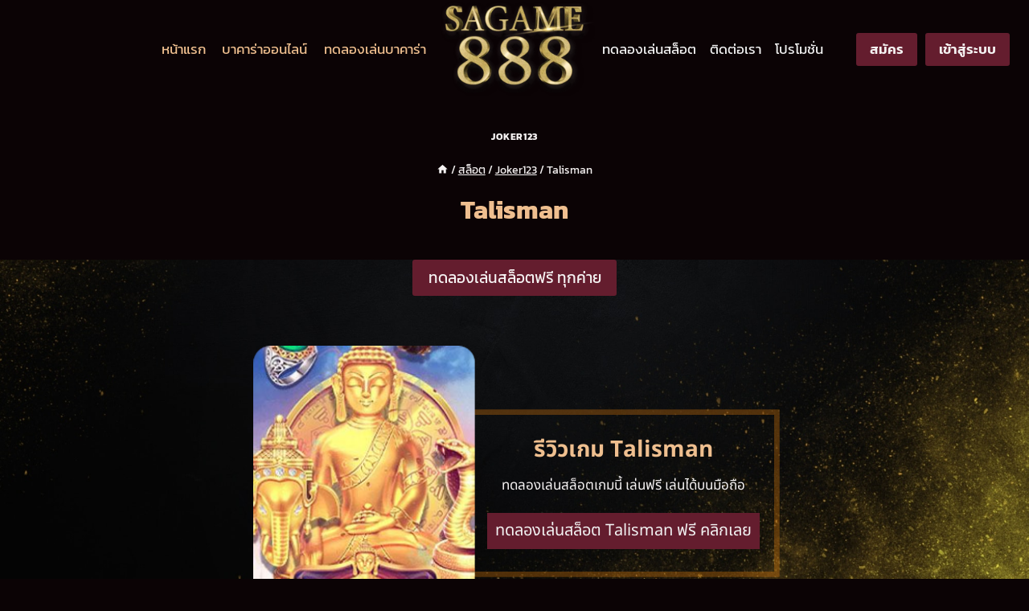

--- FILE ---
content_type: text/html; charset=UTF-8
request_url: https://sagame888.com/slots/joker123-games/talisman/
body_size: 32859
content:
<!doctype html>
<html lang="th" prefix="og: https://ogp.me/ns#" class="no-js" itemtype="https://schema.org/Blog" itemscope>
<head><meta charset="UTF-8"><script>if(navigator.userAgent.match(/MSIE|Internet Explorer/i)||navigator.userAgent.match(/Trident\/7\..*?rv:11/i)){var href=document.location.href;if(!href.match(/[?&]nowprocket/)){if(href.indexOf("?")==-1){if(href.indexOf("#")==-1){document.location.href=href+"?nowprocket=1"}else{document.location.href=href.replace("#","?nowprocket=1#")}}else{if(href.indexOf("#")==-1){document.location.href=href+"&nowprocket=1"}else{document.location.href=href.replace("#","&nowprocket=1#")}}}}</script><script>(()=>{class RocketLazyLoadScripts{constructor(){this.v="1.2.6",this.triggerEvents=["keydown","mousedown","mousemove","touchmove","touchstart","touchend","wheel"],this.userEventHandler=this.t.bind(this),this.touchStartHandler=this.i.bind(this),this.touchMoveHandler=this.o.bind(this),this.touchEndHandler=this.h.bind(this),this.clickHandler=this.u.bind(this),this.interceptedClicks=[],this.interceptedClickListeners=[],this.l(this),window.addEventListener("pageshow",(t=>{this.persisted=t.persisted,this.everythingLoaded&&this.m()})),this.CSPIssue=sessionStorage.getItem("rocketCSPIssue"),document.addEventListener("securitypolicyviolation",(t=>{this.CSPIssue||"script-src-elem"!==t.violatedDirective||"data"!==t.blockedURI||(this.CSPIssue=!0,sessionStorage.setItem("rocketCSPIssue",!0))})),document.addEventListener("DOMContentLoaded",(()=>{this.k()})),this.delayedScripts={normal:[],async:[],defer:[]},this.trash=[],this.allJQueries=[]}p(t){document.hidden?t.t():(this.triggerEvents.forEach((e=>window.addEventListener(e,t.userEventHandler,{passive:!0}))),window.addEventListener("touchstart",t.touchStartHandler,{passive:!0}),window.addEventListener("mousedown",t.touchStartHandler),document.addEventListener("visibilitychange",t.userEventHandler))}_(){this.triggerEvents.forEach((t=>window.removeEventListener(t,this.userEventHandler,{passive:!0}))),document.removeEventListener("visibilitychange",this.userEventHandler)}i(t){"HTML"!==t.target.tagName&&(window.addEventListener("touchend",this.touchEndHandler),window.addEventListener("mouseup",this.touchEndHandler),window.addEventListener("touchmove",this.touchMoveHandler,{passive:!0}),window.addEventListener("mousemove",this.touchMoveHandler),t.target.addEventListener("click",this.clickHandler),this.L(t.target,!0),this.S(t.target,"onclick","rocket-onclick"),this.C())}o(t){window.removeEventListener("touchend",this.touchEndHandler),window.removeEventListener("mouseup",this.touchEndHandler),window.removeEventListener("touchmove",this.touchMoveHandler,{passive:!0}),window.removeEventListener("mousemove",this.touchMoveHandler),t.target.removeEventListener("click",this.clickHandler),this.L(t.target,!1),this.S(t.target,"rocket-onclick","onclick"),this.M()}h(){window.removeEventListener("touchend",this.touchEndHandler),window.removeEventListener("mouseup",this.touchEndHandler),window.removeEventListener("touchmove",this.touchMoveHandler,{passive:!0}),window.removeEventListener("mousemove",this.touchMoveHandler)}u(t){t.target.removeEventListener("click",this.clickHandler),this.L(t.target,!1),this.S(t.target,"rocket-onclick","onclick"),this.interceptedClicks.push(t),t.preventDefault(),t.stopPropagation(),t.stopImmediatePropagation(),this.M()}O(){window.removeEventListener("touchstart",this.touchStartHandler,{passive:!0}),window.removeEventListener("mousedown",this.touchStartHandler),this.interceptedClicks.forEach((t=>{t.target.dispatchEvent(new MouseEvent("click",{view:t.view,bubbles:!0,cancelable:!0}))}))}l(t){EventTarget.prototype.addEventListenerWPRocketBase=EventTarget.prototype.addEventListener,EventTarget.prototype.addEventListener=function(e,i,o){"click"!==e||t.windowLoaded||i===t.clickHandler||t.interceptedClickListeners.push({target:this,func:i,options:o}),(this||window).addEventListenerWPRocketBase(e,i,o)}}L(t,e){this.interceptedClickListeners.forEach((i=>{i.target===t&&(e?t.removeEventListener("click",i.func,i.options):t.addEventListener("click",i.func,i.options))})),t.parentNode!==document.documentElement&&this.L(t.parentNode,e)}D(){return new Promise((t=>{this.P?this.M=t:t()}))}C(){this.P=!0}M(){this.P=!1}S(t,e,i){t.hasAttribute&&t.hasAttribute(e)&&(event.target.setAttribute(i,event.target.getAttribute(e)),event.target.removeAttribute(e))}t(){this._(this),"loading"===document.readyState?document.addEventListener("DOMContentLoaded",this.R.bind(this)):this.R()}k(){let t=[];document.querySelectorAll("script[type=rocketlazyloadscript][data-rocket-src]").forEach((e=>{let i=e.getAttribute("data-rocket-src");if(i&&!i.startsWith("data:")){0===i.indexOf("//")&&(i=location.protocol+i);try{const o=new URL(i).origin;o!==location.origin&&t.push({src:o,crossOrigin:e.crossOrigin||"module"===e.getAttribute("data-rocket-type")})}catch(t){}}})),t=[...new Map(t.map((t=>[JSON.stringify(t),t]))).values()],this.T(t,"preconnect")}async R(){this.lastBreath=Date.now(),this.j(this),this.F(this),this.I(),this.W(),this.q(),await this.A(this.delayedScripts.normal),await this.A(this.delayedScripts.defer),await this.A(this.delayedScripts.async);try{await this.U(),await this.H(this),await this.J()}catch(t){console.error(t)}window.dispatchEvent(new Event("rocket-allScriptsLoaded")),this.everythingLoaded=!0,this.D().then((()=>{this.O()})),this.N()}W(){document.querySelectorAll("script[type=rocketlazyloadscript]").forEach((t=>{t.hasAttribute("data-rocket-src")?t.hasAttribute("async")&&!1!==t.async?this.delayedScripts.async.push(t):t.hasAttribute("defer")&&!1!==t.defer||"module"===t.getAttribute("data-rocket-type")?this.delayedScripts.defer.push(t):this.delayedScripts.normal.push(t):this.delayedScripts.normal.push(t)}))}async B(t){if(await this.G(),!0!==t.noModule||!("noModule"in HTMLScriptElement.prototype))return new Promise((e=>{let i;function o(){(i||t).setAttribute("data-rocket-status","executed"),e()}try{if(navigator.userAgent.indexOf("Firefox/")>0||""===navigator.vendor||this.CSPIssue)i=document.createElement("script"),[...t.attributes].forEach((t=>{let e=t.nodeName;"type"!==e&&("data-rocket-type"===e&&(e="type"),"data-rocket-src"===e&&(e="src"),i.setAttribute(e,t.nodeValue))})),t.text&&(i.text=t.text),i.hasAttribute("src")?(i.addEventListener("load",o),i.addEventListener("error",(function(){i.setAttribute("data-rocket-status","failed-network"),e()})),setTimeout((()=>{i.isConnected||e()}),1)):(i.text=t.text,o()),t.parentNode.replaceChild(i,t);else{const i=t.getAttribute("data-rocket-type"),s=t.getAttribute("data-rocket-src");i?(t.type=i,t.removeAttribute("data-rocket-type")):t.removeAttribute("type"),t.addEventListener("load",o),t.addEventListener("error",(i=>{this.CSPIssue&&i.target.src.startsWith("data:")?(console.log("WPRocket: data-uri blocked by CSP -> fallback"),t.removeAttribute("src"),this.B(t).then(e)):(t.setAttribute("data-rocket-status","failed-network"),e())})),s?(t.removeAttribute("data-rocket-src"),t.src=s):t.src="data:text/javascript;base64,"+window.btoa(unescape(encodeURIComponent(t.text)))}}catch(i){t.setAttribute("data-rocket-status","failed-transform"),e()}}));t.setAttribute("data-rocket-status","skipped")}async A(t){const e=t.shift();return e&&e.isConnected?(await this.B(e),this.A(t)):Promise.resolve()}q(){this.T([...this.delayedScripts.normal,...this.delayedScripts.defer,...this.delayedScripts.async],"preload")}T(t,e){var i=document.createDocumentFragment();t.forEach((t=>{const o=t.getAttribute&&t.getAttribute("data-rocket-src")||t.src;if(o&&!o.startsWith("data:")){const s=document.createElement("link");s.href=o,s.rel=e,"preconnect"!==e&&(s.as="script"),t.getAttribute&&"module"===t.getAttribute("data-rocket-type")&&(s.crossOrigin=!0),t.crossOrigin&&(s.crossOrigin=t.crossOrigin),t.integrity&&(s.integrity=t.integrity),i.appendChild(s),this.trash.push(s)}})),document.head.appendChild(i)}j(t){let e={};function i(i,o){return e[o].eventsToRewrite.indexOf(i)>=0&&!t.everythingLoaded?"rocket-"+i:i}function o(t,o){!function(t){e[t]||(e[t]={originalFunctions:{add:t.addEventListener,remove:t.removeEventListener},eventsToRewrite:[]},t.addEventListener=function(){arguments[0]=i(arguments[0],t),e[t].originalFunctions.add.apply(t,arguments)},t.removeEventListener=function(){arguments[0]=i(arguments[0],t),e[t].originalFunctions.remove.apply(t,arguments)})}(t),e[t].eventsToRewrite.push(o)}function s(e,i){let o=e[i];e[i]=null,Object.defineProperty(e,i,{get:()=>o||function(){},set(s){t.everythingLoaded?o=s:e["rocket"+i]=o=s}})}o(document,"DOMContentLoaded"),o(window,"DOMContentLoaded"),o(window,"load"),o(window,"pageshow"),o(document,"readystatechange"),s(document,"onreadystatechange"),s(window,"onload"),s(window,"onpageshow");try{Object.defineProperty(document,"readyState",{get:()=>t.rocketReadyState,set(e){t.rocketReadyState=e},configurable:!0}),document.readyState="loading"}catch(t){console.log("WPRocket DJE readyState conflict, bypassing")}}F(t){let e;function i(e){return t.everythingLoaded?e:e.split(" ").map((t=>"load"===t||0===t.indexOf("load.")?"rocket-jquery-load":t)).join(" ")}function o(o){function s(t){const e=o.fn[t];o.fn[t]=o.fn.init.prototype[t]=function(){return this[0]===window&&("string"==typeof arguments[0]||arguments[0]instanceof String?arguments[0]=i(arguments[0]):"object"==typeof arguments[0]&&Object.keys(arguments[0]).forEach((t=>{const e=arguments[0][t];delete arguments[0][t],arguments[0][i(t)]=e}))),e.apply(this,arguments),this}}o&&o.fn&&!t.allJQueries.includes(o)&&(o.fn.ready=o.fn.init.prototype.ready=function(e){return t.domReadyFired?e.bind(document)(o):document.addEventListener("rocket-DOMContentLoaded",(()=>e.bind(document)(o))),o([])},s("on"),s("one"),t.allJQueries.push(o)),e=o}o(window.jQuery),Object.defineProperty(window,"jQuery",{get:()=>e,set(t){o(t)}})}async H(t){const e=document.querySelector("script[data-webpack]");e&&(await async function(){return new Promise((t=>{e.addEventListener("load",t),e.addEventListener("error",t)}))}(),await t.K(),await t.H(t))}async U(){this.domReadyFired=!0;try{document.readyState="interactive"}catch(t){}await this.G(),document.dispatchEvent(new Event("rocket-readystatechange")),await this.G(),document.rocketonreadystatechange&&document.rocketonreadystatechange(),await this.G(),document.dispatchEvent(new Event("rocket-DOMContentLoaded")),await this.G(),window.dispatchEvent(new Event("rocket-DOMContentLoaded"))}async J(){try{document.readyState="complete"}catch(t){}await this.G(),document.dispatchEvent(new Event("rocket-readystatechange")),await this.G(),document.rocketonreadystatechange&&document.rocketonreadystatechange(),await this.G(),window.dispatchEvent(new Event("rocket-load")),await this.G(),window.rocketonload&&window.rocketonload(),await this.G(),this.allJQueries.forEach((t=>t(window).trigger("rocket-jquery-load"))),await this.G();const t=new Event("rocket-pageshow");t.persisted=this.persisted,window.dispatchEvent(t),await this.G(),window.rocketonpageshow&&window.rocketonpageshow({persisted:this.persisted}),this.windowLoaded=!0}m(){document.onreadystatechange&&document.onreadystatechange(),window.onload&&window.onload(),window.onpageshow&&window.onpageshow({persisted:this.persisted})}I(){const t=new Map;document.write=document.writeln=function(e){const i=document.currentScript;i||console.error("WPRocket unable to document.write this: "+e);const o=document.createRange(),s=i.parentElement;let n=t.get(i);void 0===n&&(n=i.nextSibling,t.set(i,n));const c=document.createDocumentFragment();o.setStart(c,0),c.appendChild(o.createContextualFragment(e)),s.insertBefore(c,n)}}async G(){Date.now()-this.lastBreath>45&&(await this.K(),this.lastBreath=Date.now())}async K(){return document.hidden?new Promise((t=>setTimeout(t))):new Promise((t=>requestAnimationFrame(t)))}N(){this.trash.forEach((t=>t.remove()))}static run(){const t=new RocketLazyLoadScripts;t.p(t)}}RocketLazyLoadScripts.run()})();</script>
	
	<meta name="viewport" content="width=device-width, initial-scale=1, minimum-scale=1">
		<style></style>
	
<!-- Search Engine Optimization by Rank Math PRO - https://rankmath.com/ -->
<title>Talisman</title><link rel="preload" data-rocket-preload as="font" href="https://fonts.gstatic.com/s/kanit/v15/nKKZ-Go6G5tXcraBGwCYdA.woff2" crossorigin><link rel="preload" data-rocket-preload as="font" href="https://fonts.gstatic.com/s/kanit/v15/nKKZ-Go6G5tXcraVGwA.woff2" crossorigin><link rel="preload" data-rocket-preload as="font" href="https://fonts.gstatic.com/s/kanit/v15/nKKU-Go6G5tXcr5KPxWzVaF5NQ.woff2" crossorigin><link rel="preload" data-rocket-preload as="font" href="https://fonts.gstatic.com/s/kanit/v15/nKKU-Go6G5tXcr5KPxWnVaE.woff2" crossorigin><link rel="preload" data-rocket-preload as="font" href="https://fonts.gstatic.com/s/kanit/v15/nKKU-Go6G5tXcr4uPhWzVaF5NQ.woff2" crossorigin><link rel="preload" data-rocket-preload as="font" href="https://fonts.gstatic.com/s/kanit/v15/nKKU-Go6G5tXcr4uPhWnVaE.woff2" crossorigin><link rel="preload" data-rocket-preload as="font" href="https://fonts.gstatic.com/s/notosansthai/v20/iJWQBXeUZi_OHPqn4wq6hQ2_hbJ1xyN9wd43SofNWcdfKI2hX2g.woff2" crossorigin><link rel="preload" data-rocket-preload as="font" href="https://fonts.gstatic.com/s/notosansthai/v20/iJWQBXeUZi_OHPqn4wq6hQ2_hbJ1xyN9wd43SofNWcdfPI2h.woff2" crossorigin><style id="wpr-usedcss">img.emoji{display:inline!important;border:none!important;box-shadow:none!important;height:1em!important;width:1em!important;margin:0 .07em!important;vertical-align:-.1em!important;background:0 0!important;padding:0!important}.kb-buttons-wrap{display:flex;flex-wrap:wrap;gap:var(--global-kb-gap-xs,.5rem)}.kb-button,.kb-buttons-wrap{align-items:center;justify-content:center}.kb-button{display:inline-flex;overflow:hidden;position:relative;text-align:center;z-index:1}.kb-button:not(.kb-btn-global-inherit){border:0 solid transparent;border-radius:3px;box-shadow:none;cursor:pointer;font-size:1.125rem;padding:.4em 1em;transition:all .3s ease-in-out}.kb-button:not(.kb-btn-global-inherit):hover{box-shadow:none}.kb-button:before{background:0 0;bottom:0;content:"";left:0;opacity:0;position:absolute;right:0;top:0;z-index:-1}.kb-button:hover:before{opacity:1}.wp-block-kadence-column.kb-section-dir-horizontal>.kt-inside-inner-col>.wp-block-kadence-column{flex:1}.wp-block-kadence-column{display:flex;flex-direction:column;min-height:0;min-width:0;z-index:1}.kt-inside-inner-col{border:0 solid transparent;position:relative;transition:all .3s ease}body.admin-bar{--kb-admin-bar-visible:34px}@media screen and (max-width:782px){body.admin-bar{--kb-admin-bar-visible:46px}}.wp-block-kadence-image:not(:last-child){margin-bottom:1em}.wp-block-kadence-image img{border:0 solid;max-width:100%}.wp-block-kadence-image .aligncenter{text-align:center}.wp-block-kadence-image.alignfull img{width:100%}.wp-block-kadence-image .aligncenter{display:table}.wp-block-kadence-image .aligncenter{margin-left:auto;margin-right:auto}.wp-block-kadence-image figure{margin:0}.kadence-info-box-image-intrisic{height:0}.kt-blocks-info-box-link-wrap{margin-left:auto;margin-right:auto}.kt-info-halign-center{text-align:center}.kt-info-halign-center .kadence-info-box-image-inner-intrisic-container{margin:0 auto}.kt-info-halign-left{text-align:left}.kt-info-halign-left .kadence-info-box-image-inner-intrisic-container{margin:0 auto 0 0}.kt-blocks-info-box-media-align-top .kt-blocks-info-box-media{display:inline-block;max-width:100%}.kt-blocks-info-box-media-align-top .kt-infobox-textcontent{display:block}.kt-blocks-info-box-text{color:var(--global-palette5,#444)}.wp-block-kadence-infobox .kt-blocks-info-box-text{margin-bottom:0}.wp-block-kadence-infobox .kt-blocks-info-box-title{margin-top:0}.kt-blocks-info-box-link-wrap{background:var(--global-palette8,#f2f2f2);border-color:var(--global-palette7,#eee);display:block;padding:var(--global-kb-spacing-xs,1rem)}.kt-blocks-info-box-link-wrap,.kt-blocks-info-box-media{border:0 solid transparent;transition:all .3s cubic-bezier(.17,.67,.35,.95)}.kt-blocks-info-box-learnmore,.kt-blocks-info-box-text,.kt-blocks-info-box-title{transition:all .3s cubic-bezier(.17,.67,.35,.95)}.kt-blocks-info-box-media{color:var(--global-palette5,#444);margin:0 15px;padding:10px}.kt-blocks-info-box-media img{height:auto;margin:0;max-width:100%;padding:0}.kt-blocks-info-box-media-align-top .kt-blocks-info-box-media{margin:0}.kt-blocks-info-box-media-align-top .kt-blocks-info-box-media-container{margin:0 15px;max-width:inherit}.kt-blocks-info-box-learnmore{border:0 solid transparent;color:var(--global-palette5,#444);display:block;margin:10px 0;padding:4px 8px;text-decoration:none}.wp-block-kadence-infobox .kt-blocks-info-box-learnmore-wrap{display:inline-block;width:auto}.kt-blocks-info-box-media-container{max-width:100%}.wp-block-kadence-infobox a.kt-blocks-info-box-link-wrap{text-decoration:none!important}.kt-blocks-info-box-media{overflow:hidden}.kadence-info-box-image-intrisic.kb-info-box-image-ratio{overflow:hidden;position:relative}.kadence-info-box-image-intrisic.kb-info-box-image-ratio .kadence-info-box-image-inner-intrisic{bottom:0;left:0;position:absolute;right:0;top:0}.kb-row-layout-wrap{border:0 solid transparent;position:relative}.kb-row-layout-wrap:before{clear:both;content:"";display:table}.kt-row-column-wrap{display:grid;gap:var(--global-row-gutter-md,2rem) var(--global-row-gutter-md,2rem);grid-auto-rows:minmax(min-content,max-content);grid-template-columns:minmax(0,1fr);position:relative;z-index:1}.wp-block-kadence-rowlayout .kt-row-column-wrap.kb-theme-content-width{margin-left:auto;margin-right:auto}.alignfull>.kt-row-column-wrap,.kt-row-has-bg>.kt-row-column-wrap{padding-left:var(--global-content-edge-padding,15px);padding-right:var(--global-content-edge-padding,15px)}.kt-row-layout-overlay{filter:opacity(100%);height:100%;left:0;opacity:.3;position:absolute;top:0;width:100%;z-index:0}.entry-content .wp-block-kadence-rowlayout.alignfull{margin-bottom:0;text-align:inherit}.wp-block-kadence-advancedheading mark{background:0 0;border-style:solid;border-width:0}.kt-accordion-wrap .kt-accordion-header-wrap{margin:0;padding:0}.kt-blocks-accordion-header{align-content:space-between;align-items:center;background-color:var(--global-palette8,#f2f2f2);border:0 solid transparent;border-radius:0;box-shadow:none;color:var(--global-palette5,#555);display:flex;font-size:18px;line-height:24px;padding:10px 14px;position:relative;text-align:left;text-shadow:none;text-transform:none;transition:all .2s ease-in-out;width:100%}.kt-blocks-accordion-header .kt-blocks-accordion-title{word-wrap:break-word;white-space:normal}.kt-blocks-accordion-header:focus{box-shadow:none;text-shadow:none}.kt-blocks-accordion-header:hover{background-color:var(--global-palette7,#eee);box-shadow:none;color:var(--global-palette5,#444);text-shadow:none}.kt-blocks-accordion-header:hover .kt-blocks-accordion-icon-trigger:after,.kt-blocks-accordion-header:hover .kt-blocks-accordion-icon-trigger:before{background-color:currentColor}.kt-blocks-accordion-header.kt-accordion-panel-active{background-color:var(--global-palette5,#444);color:#fff}.kt-blocks-accordion-header.kt-accordion-panel-active .kt-blocks-accordion-icon-trigger:after,.kt-blocks-accordion-header.kt-accordion-panel-active .kt-blocks-accordion-icon-trigger:before{background-color:currentColor}.kt-blocks-accordion-title-wrap{display:flex;padding-right:10px}.kt-accordion-panel-inner:after{clear:both;content:"";display:table}.kt-blocks-accordion-icon-trigger{box-sizing:content-box;display:block;height:24px;margin-left:auto;min-width:24px;position:relative;transition:all .2s ease-in-out;width:24px}.kt-blocks-accordion-icon-trigger:after,.kt-blocks-accordion-icon-trigger:before{background-color:var(--global-palette5,#444)}.kt-accodion-icon-style-basic .kt-blocks-accordion-header.kt-accordion-panel-active .kt-blocks-accordion-icon-trigger:after,.kt-accodion-icon-style-basic .kt-blocks-accordion-header.kt-accordion-panel-active .kt-blocks-accordion-icon-trigger:before{transform:rotate(0)}.kt-accodion-icon-style-basic .kt-blocks-accordion-icon-trigger:after,.kt-accodion-icon-style-basic .kt-blocks-accordion-icon-trigger:before{content:"";height:4px;left:2px;position:absolute;top:10px;transition:all .1333333333s ease-in-out;width:20px}.kt-accodion-icon-style-basic .kt-blocks-accordion-icon-trigger:before{transform:rotate(90deg);transform-origin:50%}.kt-accodion-icon-style-basic .kt-blocks-accordion-icon-trigger:after{transform:rotate(0);transform-origin:50%}.kt-accordion-header-wrap{margin-top:8px}.kt-accordion-inner-wrap .wp-block-kadence-pane:first-child>.kt-accordion-header-wrap{margin-top:0}.kt-accordion-panel-inner{border-top-width:1px;border:1px solid var(--global-palette7,#eee);border-top:0 solid var(--global-palette7,#eee);padding:20px}.kt-accordion-panel{display:block}.kt-accordion-panel.kt-accordion-panel-hidden{display:none;max-height:0!important;overflow:hidden}.kt-accordion-initialized .kt-panel-is-collapsing,.kt-accordion-initialized .kt-panel-is-expanding{height:0;overflow:hidden;position:relative;transition:height .45s ease}.kadence-block-pro-modal{display:none;text-align:left}.kadence-block-pro-modal.is-open{display:block}.kt-modal-overlay{align-items:center;background:rgba(0,0,0,.6);bottom:0;display:flex;justify-content:center;left:0;position:fixed;right:0;top:0;z-index:99999}.kt-modal-container{align-items:flex-start;background-color:#fff;border:0 solid transparent;border-radius:0;box-sizing:border-box;display:flex;justify-content:flex-start;margin:20px;max-height:100vh;max-width:600px;overflow-y:auto;padding:30px;position:relative;text-align:left;width:100%}.kt-modal-content{max-height:100%;width:100%}.kt-modal-overlay .kt-modal-close{align-items:center;-webkit-appearance:none;background:0 0;border:0;box-shadow:none;color:#444;cursor:pointer;display:inline-flex;justify-content:center;padding:0;position:absolute;right:4px;text-shadow:none;top:4px;z-index:10;z-index:1000}.kt-modal-overlay .kt-modal-close:hover{box-shadow:none;outline:0}.kt-modal-overlay .kt-modal-close:focus{box-shadow:none}.kt-modal-close svg{height:24px;pointer-events:none;width:24px}.kt-modal-linkalign-center{text-align:center!important}.modal-trigger{cursor:pointer}@keyframes kbmfadeIn{0%{opacity:0}to{opacity:1}}@keyframes kbmfadeOut{0%{opacity:1}to{opacity:0}}.kadence-block-pro-modal[aria-hidden=false] .kt-modal-overlay{animation:.3s cubic-bezier(0,0,.2,1) kbmfadeIn}.kadence-block-pro-modal[aria-hidden=true] .kt-modal-overlay{animation:.3s cubic-bezier(0,0,.2,1) kbmfadeOut}@keyframes kbmfadeInUp{0%{opacity:0;transform:translateY(15%)}to{opacity:1;transform:translateY(0)}}.kt-m-animate-in-fadeup[aria-hidden=false] .kt-modal-container{animation:.3s cubic-bezier(0,0,.2,1) kbmfadeInUp}.kt-m-animate-out-fadeout[aria-hidden=true] .kt-modal-container{animation:.3s cubic-bezier(0,0,.2,1) kbmfadeOut}.kadence-block-pro-modal .kt-modal-container,.kadence-block-pro-modal .kt-modal-overlay{will-change:transform}body.kt-modal-open .wp-block-kadence-column.aos-animate{transform:none;transition-duration:0s}@media(min-width:1025px){body.kt-modal-open{overflow:hidden}}@media(max-width:1024px){body.kt-modal-open{-webkit-overflow-scrolling:none;overflow:hidden;overscroll-behavior:none;touch-action:none}.kt-modal-container.kt-modal-height-fittocontent{margin-bottom:5vh;margin-top:5vh;max-height:90vh}}.wp-block-kadence-dynamichtml.kb-dynamic-html{margin:0;padding:0}.kb-dynamic-html.kb-dynamic-html-alignment-left{justify-content:flex-start;text-align:left}[data-aos][data-aos][data-aos-duration="300"],body[data-aos-duration="300"] [data-aos]{transition-duration:.3s}[data-aos][data-aos][data-aos-delay="300"],body[data-aos-delay="300"] [data-aos]{transition-delay:0}[data-aos][data-aos][data-aos-delay="300"].aos-animate,body[data-aos-delay="300"] [data-aos].aos-animate{transition-delay:.3s}[data-aos][data-aos][data-aos-duration="400"],body[data-aos-duration="400"] [data-aos]{transition-duration:.4s}[data-aos][data-aos][data-aos-delay="400"],body[data-aos-delay="400"] [data-aos]{transition-delay:0}[data-aos][data-aos][data-aos-delay="400"].aos-animate,body[data-aos-delay="400"] [data-aos].aos-animate{transition-delay:.4s}[data-aos][data-aos][data-aos-duration="600"],body[data-aos-duration="600"] [data-aos]{transition-duration:.6s}[data-aos][data-aos][data-aos-delay="600"],body[data-aos-delay="600"] [data-aos]{transition-delay:0}[data-aos][data-aos][data-aos-delay="600"].aos-animate,body[data-aos-delay="600"] [data-aos].aos-animate{transition-delay:.6s}[data-aos][data-aos][data-aos-easing=ease],body[data-aos-easing=ease] [data-aos]{transition-timing-function:cubic-bezier(.25,.1,.25,1)}[data-aos^=fade][data-aos^=fade]{opacity:0;transition-property:opacity,transform}[data-aos^=fade][data-aos^=fade].aos-animate{opacity:1;transform:translate3d(0,0,0)}[data-aos=fade-right]{transform:translate3d(-100px,0,0)}[data-aos=fade-left]{transform:translate3d(100px,0,0)}.wp-block-button__link{box-sizing:border-box;cursor:pointer;display:inline-block;text-align:center;word-break:break-word}.wp-block-button__link.aligncenter{text-align:center}:where(.wp-block-button__link){border-radius:9999px;box-shadow:none;padding:calc(.667em + 2px) calc(1.333em + 2px);text-decoration:none}:where(.wp-block-calendar table:not(.has-background) th){background:#ddd}:where(.wp-block-columns){margin-bottom:1.75em}:where(.wp-block-columns.has-background){padding:1.25em 2.375em}:where(.wp-block-post-comments input[type=submit]){border:none}:where(.wp-block-cover-image:not(.has-text-color)),:where(.wp-block-cover:not(.has-text-color)){color:#fff}:where(.wp-block-cover-image.is-light:not(.has-text-color)),:where(.wp-block-cover.is-light:not(.has-text-color)){color:#000}:where(.wp-block-file){margin-bottom:1.5em}:where(.wp-block-file__button){border-radius:2em;display:inline-block;padding:.5em 1em}:where(.wp-block-file__button):is(a):active,:where(.wp-block-file__button):is(a):focus,:where(.wp-block-file__button):is(a):hover,:where(.wp-block-file__button):is(a):visited{box-shadow:none;color:#fff;opacity:.85;text-decoration:none}.wp-block-image img{box-sizing:border-box;height:auto;max-width:100%;vertical-align:bottom}.wp-block-image.aligncenter{text-align:center}.wp-block-image.alignfull img{height:auto;width:100%}.wp-block-image .aligncenter,.wp-block-image.aligncenter{display:table}.wp-block-image .aligncenter{margin-left:auto;margin-right:auto}.wp-block-image :where(.has-border-color){border-style:solid}.wp-block-image :where([style*=border-top-color]){border-top-style:solid}.wp-block-image :where([style*=border-right-color]){border-right-style:solid}.wp-block-image :where([style*=border-bottom-color]){border-bottom-style:solid}.wp-block-image :where([style*=border-left-color]){border-left-style:solid}.wp-block-image :where([style*=border-width]){border-style:solid}.wp-block-image :where([style*=border-top-width]){border-top-style:solid}.wp-block-image :where([style*=border-right-width]){border-right-style:solid}.wp-block-image :where([style*=border-bottom-width]){border-bottom-style:solid}.wp-block-image :where([style*=border-left-width]){border-left-style:solid}.wp-block-image figure{margin:0}:where(.wp-block-latest-comments:not([style*=line-height] .wp-block-latest-comments__comment)){line-height:1.1}:where(.wp-block-latest-comments:not([style*=line-height] .wp-block-latest-comments__comment-excerpt p)){line-height:1.8}ul{box-sizing:border-box}:where(.wp-block-navigation.has-background .wp-block-navigation-item a:not(.wp-element-button)),:where(.wp-block-navigation.has-background .wp-block-navigation-submenu a:not(.wp-element-button)){padding:.5em 1em}:where(.wp-block-navigation .wp-block-navigation__submenu-container .wp-block-navigation-item a:not(.wp-element-button)),:where(.wp-block-navigation .wp-block-navigation__submenu-container .wp-block-navigation-submenu a:not(.wp-element-button)),:where(.wp-block-navigation .wp-block-navigation__submenu-container .wp-block-navigation-submenu button.wp-block-navigation-item__content),:where(.wp-block-navigation .wp-block-navigation__submenu-container .wp-block-pages-list__item button.wp-block-navigation-item__content){padding:.5em 1em}:where(p.has-text-color:not(.has-link-color)) a{color:inherit}:where(.wp-block-post-excerpt){margin-bottom:var(--wp--style--block-gap);margin-top:var(--wp--style--block-gap)}:where(.wp-block-pullquote){margin:0 0 1em}:where(.wp-block-search__button){border:1px solid #ccc;padding:6px 10px}:where(.wp-block-search__button-inside .wp-block-search__inside-wrapper){border:1px solid #949494;box-sizing:border-box;padding:4px}:where(.wp-block-search__button-inside .wp-block-search__inside-wrapper) .wp-block-search__input{border:none;border-radius:0;padding:0 4px}:where(.wp-block-search__button-inside .wp-block-search__inside-wrapper) .wp-block-search__input:focus{outline:0}:where(.wp-block-search__button-inside .wp-block-search__inside-wrapper) :where(.wp-block-search__button){padding:4px 8px}:where(.wp-block-term-description){margin-bottom:var(--wp--style--block-gap);margin-top:var(--wp--style--block-gap)}:where(pre.wp-block-verse){font-family:inherit}.entry-content{counter-reset:footnotes}:root{--wp--preset--font-size--normal:16px;--wp--preset--font-size--huge:42px}.aligncenter{clear:both}.screen-reader-text{clip:rect(1px,1px,1px,1px);word-wrap:normal!important;border:0;-webkit-clip-path:inset(50%);clip-path:inset(50%);height:1px;margin:-1px;overflow:hidden;padding:0;position:absolute;width:1px}.screen-reader-text:focus{clip:auto!important;background-color:#ddd;-webkit-clip-path:none;clip-path:none;color:#444;display:block;font-size:1em;height:auto;left:5px;line-height:normal;padding:15px 23px 14px;text-decoration:none;top:5px;width:auto;z-index:100000}html :where(.has-border-color){border-style:solid}html :where([style*=border-top-color]){border-top-style:solid}html :where([style*=border-right-color]){border-right-style:solid}html :where([style*=border-bottom-color]){border-bottom-style:solid}html :where([style*=border-left-color]){border-left-style:solid}html :where([style*=border-width]){border-style:solid}html :where([style*=border-top-width]){border-top-style:solid}html :where([style*=border-right-width]){border-right-style:solid}html :where([style*=border-bottom-width]){border-bottom-style:solid}html :where([style*=border-left-width]){border-left-style:solid}html :where(img[class*=wp-image-]){height:auto;max-width:100%}:where(figure){margin:0 0 1em}html :where(.is-position-sticky){--wp-admin--admin-bar--position-offset:var(--wp-admin--admin-bar--height,0px)}@media screen and (max-width:600px){html :where(.is-position-sticky){--wp-admin--admin-bar--position-offset:0px}}.wp-block-button__link{color:#fff;background-color:#32373c;border-radius:9999px;box-shadow:none;text-decoration:none;padding:calc(.667em + 2px) calc(1.333em + 2px);font-size:1.125em}body{--wp--preset--color--black:#000000;--wp--preset--color--cyan-bluish-gray:#abb8c3;--wp--preset--color--white:#ffffff;--wp--preset--color--pale-pink:#f78da7;--wp--preset--color--vivid-red:#cf2e2e;--wp--preset--color--luminous-vivid-orange:#ff6900;--wp--preset--color--luminous-vivid-amber:#fcb900;--wp--preset--color--light-green-cyan:#7bdcb5;--wp--preset--color--vivid-green-cyan:#00d084;--wp--preset--color--pale-cyan-blue:#8ed1fc;--wp--preset--color--vivid-cyan-blue:#0693e3;--wp--preset--color--vivid-purple:#9b51e0;--wp--preset--color--theme-palette-1:#7c5231;--wp--preset--color--theme-palette-2:#a99483;--wp--preset--color--theme-palette-3:#efbf8f;--wp--preset--color--theme-palette-4:#f2f2f2;--wp--preset--color--theme-palette-5:#efbf8f;--wp--preset--color--theme-palette-6:#f5f2f2;--wp--preset--color--theme-palette-7:#0b0305;--wp--preset--color--theme-palette-8:#0b0305;--wp--preset--color--theme-palette-9:#641d2e;--wp--preset--gradient--vivid-cyan-blue-to-vivid-purple:linear-gradient(135deg,rgba(6, 147, 227, 1) 0%,rgb(155, 81, 224) 100%);--wp--preset--gradient--light-green-cyan-to-vivid-green-cyan:linear-gradient(135deg,rgb(122, 220, 180) 0%,rgb(0, 208, 130) 100%);--wp--preset--gradient--luminous-vivid-amber-to-luminous-vivid-orange:linear-gradient(135deg,rgba(252, 185, 0, 1) 0%,rgba(255, 105, 0, 1) 100%);--wp--preset--gradient--luminous-vivid-orange-to-vivid-red:linear-gradient(135deg,rgba(255, 105, 0, 1) 0%,rgb(207, 46, 46) 100%);--wp--preset--gradient--very-light-gray-to-cyan-bluish-gray:linear-gradient(135deg,rgb(238, 238, 238) 0%,rgb(169, 184, 195) 100%);--wp--preset--gradient--cool-to-warm-spectrum:linear-gradient(135deg,rgb(74, 234, 220) 0%,rgb(151, 120, 209) 20%,rgb(207, 42, 186) 40%,rgb(238, 44, 130) 60%,rgb(251, 105, 98) 80%,rgb(254, 248, 76) 100%);--wp--preset--gradient--blush-light-purple:linear-gradient(135deg,rgb(255, 206, 236) 0%,rgb(152, 150, 240) 100%);--wp--preset--gradient--blush-bordeaux:linear-gradient(135deg,rgb(254, 205, 165) 0%,rgb(254, 45, 45) 50%,rgb(107, 0, 62) 100%);--wp--preset--gradient--luminous-dusk:linear-gradient(135deg,rgb(255, 203, 112) 0%,rgb(199, 81, 192) 50%,rgb(65, 88, 208) 100%);--wp--preset--gradient--pale-ocean:linear-gradient(135deg,rgb(255, 245, 203) 0%,rgb(182, 227, 212) 50%,rgb(51, 167, 181) 100%);--wp--preset--gradient--electric-grass:linear-gradient(135deg,rgb(202, 248, 128) 0%,rgb(113, 206, 126) 100%);--wp--preset--gradient--midnight:linear-gradient(135deg,rgb(2, 3, 129) 0%,rgb(40, 116, 252) 100%);--wp--preset--font-size--small:14px;--wp--preset--font-size--medium:24px;--wp--preset--font-size--large:32px;--wp--preset--font-size--x-large:42px;--wp--preset--font-size--larger:40px;--wp--preset--spacing--20:0.44rem;--wp--preset--spacing--30:0.67rem;--wp--preset--spacing--40:1rem;--wp--preset--spacing--50:1.5rem;--wp--preset--spacing--60:2.25rem;--wp--preset--spacing--70:3.38rem;--wp--preset--spacing--80:5.06rem;--wp--preset--shadow--natural:6px 6px 9px rgba(0, 0, 0, .2);--wp--preset--shadow--deep:12px 12px 50px rgba(0, 0, 0, .4);--wp--preset--shadow--sharp:6px 6px 0px rgba(0, 0, 0, .2);--wp--preset--shadow--outlined:6px 6px 0px -3px rgba(255, 255, 255, 1),6px 6px rgba(0, 0, 0, 1);--wp--preset--shadow--crisp:6px 6px 0px rgba(0, 0, 0, 1)}:where(.is-layout-flex){gap:.5em}:where(.is-layout-grid){gap:.5em}:where(.wp-block-post-template.is-layout-flex){gap:1.25em}:where(.wp-block-post-template.is-layout-grid){gap:1.25em}:where(.wp-block-columns.is-layout-flex){gap:2em}:where(.wp-block-columns.is-layout-grid){gap:2em}html{line-height:1.15;-webkit-text-size-adjust:100%}body{margin:0}main{display:block;min-width:0}h1{font-size:2em;margin:.67em 0}a{background-color:transparent}strong{font-weight:700}code{font-family:monospace,monospace;font-size:1em}img{border-style:none}button{font-size:100%;margin:0}button{overflow:visible}button{text-transform:none}[type=button],button{-webkit-appearance:button}[type=button]::-moz-focus-inner,button::-moz-focus-inner{border-style:none;padding:0}[type=button]:-moz-focusring,button:-moz-focusring{outline:ButtonText dotted 1px}[type=number]::-webkit-inner-spin-button,[type=number]::-webkit-outer-spin-button{height:auto}::-webkit-file-upload-button{-webkit-appearance:button;font:inherit}[hidden]{display:none}:root{--global-gray-400:#CBD5E0;--global-gray-500:#A0AEC0;--global-xs-spacing:1em;--global-sm-spacing:1.5rem;--global-md-spacing:2rem;--global-lg-spacing:2.5em;--global-xl-spacing:3.5em;--global-xxl-spacing:5rem;--global-edge-spacing:1.5rem;--global-boxed-spacing:2rem}h1,h2,h3,h4{padding:0;margin:0}h1 a,h2 a,h3 a,h4 a{color:inherit;text-decoration:none}code{font-family:Monaco,Consolas,"Andale Mono","DejaVu Sans Mono",monospace;font-size:.8rem}mark{text-decoration:none}html{box-sizing:border-box}*,::after,::before{box-sizing:inherit}ul{margin:0 0 1.5em 1.5em;padding:0}ul.aligncenter{list-style:none}ul{list-style:disc}li>ul{margin-bottom:0;margin-left:1.5em}img{display:block;height:auto;max-width:100%}figure{margin:.5em 0}a{color:var(--global-palette-highlight);transition:all .1s linear}a:active,a:focus,a:hover{color:var(--global-palette-highlight-alt)}a:active,a:hover{outline:0}.inner-link-style-normal a:not(.button),.widget-area.inner-link-style-normal a:not(.button){text-decoration:underline}.screen-reader-text{clip:rect(1px,1px,1px,1px);position:absolute!important;height:1px;width:1px;overflow:hidden;word-wrap:normal!important}.screen-reader-text:focus{background-color:#f1f1f1;border-radius:3px;box-shadow:0 0 2px 2px rgba(0,0,0,.6);clip:auto!important;color:#21759b;display:block;font-size:.875rem;font-weight:700;height:auto;left:5px;line-height:normal;padding:15px 23px 14px;text-decoration:none;top:5px;width:auto;z-index:100000}.hide-focus-outline :focus{outline:0}#primary[tabindex="-1"]:focus{outline:0}::-webkit-input-placeholder{color:var(--global-palette6)}::-moz-placeholder{color:var(--global-palette6);opacity:1}::placeholder{color:var(--global-palette6)}.button,.wp-block-button__link,button{border-radius:3px;background:var(--global-palette-btn-bg);color:var(--global-palette-btn);padding:.4em 1em;border:0;line-height:1.6;display:inline-block;font-family:inherit;cursor:pointer;text-decoration:none;transition:all .2s ease;box-shadow:0 0 0 -7px transparent}.button:visited,.wp-block-button__link:visited,button:visited{background:var(--global-palette-btn-bg);color:var(--global-palette-btn)}.button:active,.button:focus,.button:hover,.wp-block-button__link:active,.wp-block-button__link:focus,.wp-block-button__link:hover,button:active,button:focus,button:hover{color:var(--global-palette-btn-hover);background:var(--global-palette-btn-bg-hover);box-shadow:0 15px 25px -7px rgba(0,0,0,.1)}.button:disabled,.wp-block-button__link:disabled,button:disabled{cursor:not-allowed;opacity:.5}.button.button-size-small{font-size:80%;padding:.3em .7em}.button.button-style-outline{border:2px solid currentColor}.button.button-style-outline:active,.button.button-style-outline:focus,.button.button-style-outline:hover{border:2px solid currentColor;box-shadow:0 0 0 -7px transparent}.button.button-style-outline:not(.has-background){background:0 0}.button.button-style-outline:not(.has-background):active,.button.button-style-outline:not(.has-background):focus,.button.button-style-outline:not(.has-background):hover{background:0 0}.button.button-style-outline:not(.has-text-color){color:var(--global-palette-btn-bg)}.button.button-style-outline:not(.has-text-color):active,.button.button-style-outline:not(.has-text-color):focus,.button.button-style-outline:not(.has-text-color):hover{color:var(--global-palette-btn-bg-hover)}.kadence-svg-iconset{display:inline-flex;align-self:center}.kadence-svg-iconset svg{height:1em;width:1em}.kadence-svg-iconset.svg-baseline svg{top:.125em;position:relative}.kt-clear::after,.kt-clear::before{content:' ';display:table}.kt-clear::after{clear:both}.content-area{margin:var(--global-xxl-spacing) 0}.entry-content{word-break:break-word}.body{overflow-x:hidden}.scroll a *,a.scroll *{pointer-events:none}.content-width-fullwidth .content-container.site-container{max-width:none;padding:0}.content-width-fullwidth .content-area{margin-top:0;margin-bottom:0}.site-container{margin:0 auto;padding:0 var(--global-content-edge-padding)}#kt-scroll-up,#kt-scroll-up-reader{position:fixed;-webkit-transform:translateY(40px);transform:translateY(40px);transition:all .2s ease;opacity:0;z-index:1000;display:flex;cursor:pointer}#kt-scroll-up *,#kt-scroll-up-reader *{pointer-events:none}#kt-scroll-up.scroll-visible{-webkit-transform:translateY(0);transform:translateY(0);opacity:1}#kt-scroll-up-reader{-webkit-transform:translateY(0);transform:translateY(0);transition:all 0s ease}#kt-scroll-up-reader:not(:focus){clip:rect(1px,1px,1px,1px);height:1px;width:1px;overflow:hidden;word-wrap:normal!important}#kt-scroll-up-reader:focus{-webkit-transform:translateY(0);transform:translateY(0);opacity:1;box-shadow:none;z-index:1001}#wrapper{overflow:hidden;overflow:clip}.kadence-scrollbar-fixer{margin-right:var(--scrollbar-offset,unset)}.kadence-scrollbar-fixer .item-is-fixed{right:var(--scrollbar-offset,0)}.aligncenter{clear:both;display:block;margin-left:auto;margin-right:auto;text-align:center}body.footer-on-bottom #wrapper{min-height:100vh;display:flex;flex-direction:column}body.footer-on-bottom.admin-bar #wrapper{min-height:calc(100vh - 32px)}body.footer-on-bottom #inner-wrap{flex:1 0 auto}:root{--global-palette1:#7c5231;--global-palette2:#a99483;--global-palette3:#efbf8f;--global-palette4:#f2f2f2;--global-palette5:#efbf8f;--global-palette6:#f5f2f2;--global-palette7:#0b0305;--global-palette8:#0b0305;--global-palette9:#641d2e;--global-palette9rgb:100,29,46;--global-palette-highlight:var(--global-palette3);--global-palette-highlight-alt:var(--global-palette2);--global-palette-highlight-alt2:var(--global-palette9);--global-palette-btn-bg:var(--global-palette9);--global-palette-btn-bg-hover:var(--global-palette9);--global-palette-btn:var(--global-palette6);--global-palette-btn-hover:var(--global-palette5);--global-body-font-family:Kanit,sans-serif;--global-heading-font-family:inherit;--global-primary-nav-font-family:inherit;--global-fallback-font:sans-serif;--global-display-fallback-font:sans-serif;--global-content-width:1290px;--global-content-narrow-width:842px;--global-content-edge-padding:1.5rem;--global-content-boxed-padding:2rem;--global-calc-content-width:calc(1290px - var(--global-content-edge-padding) - var(--global-content-edge-padding) );--wp--style--global--content-size:var(--global-calc-content-width)}.wp-site-blocks{--global-vw:calc( 100vw - ( 0.5 * var(--scrollbar-offset)))}:root .has-theme-palette-5-color{color:var(--global-palette5)}:root .has-theme-palette-7-color{color:var(--global-palette7)}:root .has-theme-palette8-background-color{background-color:var(--global-palette8)}body{background:var(--global-palette8)}body{font-style:normal;font-weight:400;font-size:17px;line-height:1.6;font-family:var(--global-body-font-family);color:var(--global-palette4)}body.content-style-unboxed .site{background:#0b0305}h1,h2,h3,h4{font-family:var(--global-heading-font-family)}h1{font-weight:700;font-size:32px;line-height:1.5;color:var(--global-palette3)}h2{font-weight:700;font-size:28px;line-height:1.5;color:var(--global-palette3)}h3{font-weight:700;font-size:24px;line-height:1.5;color:var(--global-palette3)}h4{font-weight:700;font-size:22px;line-height:1.5;color:var(--global-palette4)}.entry-hero .kadence-breadcrumbs{max-width:1290px}.site-container{max-width:var(--global-content-width)}.content-area{margin-top:5rem;margin-bottom:5rem}.button,.wp-block-button__link,button{font-style:normal;font-weight:600;font-family:Kanit,sans-serif;box-shadow:0 0 0 -7px transparent}.button:active,.button:focus,.button:hover,.wp-block-button__link:active,.wp-block-button__link:focus,.wp-block-button__link:hover,button:active,button:focus,button:hover{box-shadow:0 15px 25px -7px rgba(0,0,0,.1)}@media all and (min-width:1025px){.transparent-header .entry-hero .entry-hero-container-inner{padding-top:80px}.transparent-header #masthead{position:absolute;left:0;right:0;z-index:100}.transparent-header.kadence-scrollbar-fixer #masthead{right:var(--scrollbar-offset,0)}.transparent-header #masthead,.transparent-header .site-main-header-wrap .site-header-row-container-inner,.transparent-header .site-top-header-wrap .site-header-row-container-inner{background:0 0}}@media all and (max-width:1024px){.content-area{margin-top:3rem;margin-bottom:3rem}:root{--global-content-boxed-padding:2rem}.mobile-transparent-header .entry-hero .entry-hero-container-inner{padding-top:0}.mobile-transparent-header #masthead{position:absolute;left:0;right:0;z-index:100}.kadence-scrollbar-fixer.mobile-transparent-header #masthead{right:var(--scrollbar-offset,0)}.mobile-transparent-header #masthead,.mobile-transparent-header .site-main-header-wrap .site-header-row-container-inner,.mobile-transparent-header .site-top-header-wrap .site-header-row-container-inner{background:0 0}}@media all and (max-width:767px){.content-area{margin-top:2rem;margin-bottom:2rem}:root{--global-content-boxed-padding:1.5rem}.mobile-transparent-header .entry-hero .entry-hero-container-inner{padding-top:0}}.site-middle-footer-wrap .site-footer-row-container-inner{border-top:.2px none var(--global-palette5)}.site-middle-footer-inner-wrap{padding-top:10px;padding-bottom:0;grid-column-gap:30px;grid-row-gap:30px}.site-middle-footer-inner-wrap .widget{margin-bottom:30px}.site-middle-footer-inner-wrap .site-footer-section:not(:last-child):after{right:calc(-30px / 2)}.site-top-footer-wrap .site-footer-row-container-inner{border-top:.2px solid var(--global-palette5)}.site-top-footer-inner-wrap{padding-top:22px;padding-bottom:0;grid-column-gap:30px;grid-row-gap:30px}.site-top-footer-inner-wrap .widget{margin-bottom:5px}.site-top-footer-inner-wrap .site-footer-section:not(:last-child):after{right:calc(-30px / 2)}.site-bottom-footer-inner-wrap{padding-top:30px;padding-bottom:30px;grid-column-gap:30px}.site-bottom-footer-inner-wrap .widget{margin-bottom:30px}.site-bottom-footer-inner-wrap .site-footer-section:not(:last-child):after{right:calc(-30px / 2)}.footer-social-wrap .footer-social-inner-wrap{font-size:1em;gap:.3em}.site-footer .site-footer-wrap .site-footer-section .footer-social-wrap .footer-social-inner-wrap .social-button{color:#f2f2f2;background:var(--global-palette3);border:2px transparent;border-color:#efbf8f;border-radius:3px}.site-footer .site-footer-wrap .site-footer-section .footer-social-wrap .footer-social-inner-wrap .social-button:hover{background:#7c5231}body.content-style-unboxed.single .site{background-image:url('https://sagame888.com/wp-content/uploads/2023/06/background-11.jpg');background-repeat:no-repeat;background-position:50% 50%;background-size:cover;background-attachment:fixed}.post-title .entry-taxonomies,.post-title .entry-taxonomies a{color:var(--global-palette6)}.post-title .entry-taxonomies a:hover{color:var(--global-palette5)}.post-title .kadence-breadcrumbs{color:var(--global-palette6)}.post-title .kadence-breadcrumbs a:hover{color:var(--global-palette5)}.entry-hero.post-hero-section .entry-header{min-height:200px}.site-branding a.brand img{max-width:200px}.site-branding{padding:0}#masthead,#masthead .kadence-sticky-header.item-is-fixed:not(.item-at-start):not(.site-header-row-container):not(.site-main-header-wrap),#masthead .kadence-sticky-header.item-is-fixed:not(.item-at-start)>.site-header-row-container-inner{background:var(--global-palette8)}.site-main-header-wrap .site-header-row-container-inner{background:var(--global-palette8);border-bottom:.2px solid var(--global-palette5)}.site-main-header-inner-wrap{min-height:80px}.site-top-header-inner-wrap{min-height:0}.main-navigation .primary-menu-container>ul>li.menu-item>a{padding-left:calc(1.2em / 2);padding-right:calc(1.2em / 2);padding-top:.6em;padding-bottom:.6em;color:var(--global-palette5)}.main-navigation .primary-menu-container>ul>li.menu-item .dropdown-nav-special-toggle{right:calc(1.2em / 2)}.main-navigation .primary-menu-container>ul>li.menu-item>a:hover{color:var(--global-palette4)}.main-navigation .primary-menu-container>ul>li.menu-item.current-menu-item>a{color:var(--global-palette4)}.header-navigation .header-menu-container ul ul.sub-menu{background:var(--global-palette3);box-shadow:0 2px 13px 0 rgba(0,0,0,.1)}.header-navigation .header-menu-container ul ul li.menu-item{border-bottom:1px solid rgba(255,255,255,.1)}.header-navigation .header-menu-container ul ul li.menu-item>a{width:200px;padding-top:1em;padding-bottom:1em;color:var(--global-palette8);font-size:12px}.header-navigation .header-menu-container ul ul li.menu-item>a:hover{color:var(--global-palette9);background:var(--global-palette4)}.header-navigation .header-menu-container ul ul li.menu-item.current-menu-item>a{color:var(--global-palette9);background:var(--global-palette4)}.mobile-toggle-open-container .menu-toggle-open{color:var(--global-palette5);padding:.4em .6em;font-size:14px}.mobile-toggle-open-container .menu-toggle-open .menu-toggle-icon{font-size:20px}.mobile-toggle-open-container .menu-toggle-open:focus,.mobile-toggle-open-container .menu-toggle-open:hover{color:var(--global-palette-highlight)}.mobile-navigation ul li{font-size:14px}.mobile-navigation ul li a{padding-top:1em;padding-bottom:1em}.mobile-navigation ul li.menu-item-has-children>.drawer-nav-drop-wrap,.mobile-navigation ul li>a{color:var(--global-palette3)}.mobile-navigation ul li.menu-item-has-children>.drawer-nav-drop-wrap:hover,.mobile-navigation ul li>a:hover{color:var(--global-palette2)}.mobile-navigation ul li.current-menu-item.menu-item-has-children>.drawer-nav-drop-wrap,.mobile-navigation ul li.current-menu-item>a{color:var(--global-palette2)}.mobile-navigation ul li.menu-item-has-children .drawer-nav-drop-wrap,.mobile-navigation ul li:not(.menu-item-has-children) a{border-bottom:1px solid rgba(255,255,255,.1)}.mobile-navigation:not(.drawer-navigation-parent-toggle-true) ul li.menu-item-has-children .drawer-nav-drop-wrap button{border-left:1px solid rgba(255,255,255,.1)}#mobile-drawer .drawer-header .drawer-toggle{padding:.6em .15em;font-size:24px}.header-html{font-style:normal;font-weight:600;font-family:Kanit,sans-serif;color:var(--global-palette9)}.header-html a{color:var(--global-palette9)}.header-html a:hover{color:var(--global-palette3)}.mobile-header-button-wrap .mobile-header-button-inner-wrap .mobile-header-button{color:var(--global-palette9);border:2px transparent;box-shadow:0 0 0 -7px transparent}.mobile-header-button-wrap .mobile-header-button-inner-wrap .mobile-header-button:hover{color:var(--global-palette5);box-shadow:0 15px 25px -7px rgba(0,0,0,.1)}.site-branding{max-height:inherit}.site-branding a.brand{display:flex;flex-direction:row;align-items:center;text-decoration:none;color:inherit;max-height:inherit}.site-branding a.brand img{display:block}.site-branding.branding-layout-standard:not(.site-brand-logo-only) a.brand img{margin-right:1em}.header-navigation ul ul.sub-menu{display:none;position:absolute;top:100%;flex-direction:column;background:#fff;margin-left:0;box-shadow:0 2px 13px rgba(0,0,0,.1);z-index:1000}body:not(.hide-focus-outline) .header-navigation li.menu-item--has-toggle>a:focus .dropdown-nav-toggle{opacity:.2}.header-navigation ul ul.sub-menu>li:last-child{border-bottom:0}.header-navigation ul ul.sub-menu.sub-menu-edge{left:auto;right:0}.header-navigation ul ul ul.sub-menu.sub-menu-edge{left:auto;right:100%}.wp-site-blocks .nav--toggle-sub .dropdown-nav-special-toggle{position:absolute!important;overflow:hidden;padding:0!important;margin:0!important;margin-right:-.1em!important;border:0!important;width:.9em;top:0;bottom:0;height:auto;border-radius:0;box-shadow:none!important;background:0 0!important;display:block;left:auto;right:calc(1.4em / 2);pointer-events:none}.wp-site-blocks .nav--toggle-sub .sub-menu .dropdown-nav-special-toggle{width:2.6em;margin:0!important;right:0}.nav--toggle-sub .dropdown-nav-special-toggle:focus{z-index:10}.nav--toggle-sub .dropdown-nav-toggle{display:block;background:0 0;position:absolute;right:0;top:50%;width:.7em;height:.7em;font-size:inherit;width:.9em;height:.9em;font-size:.9em;display:inline-flex;line-height:inherit;margin:0;padding:0;border:none;border-radius:0;-webkit-transform:translateY(-50%);transform:translateY(-50%);overflow:visible;transition:opacity .2s ease}.nav--toggle-sub ul ul .dropdown-nav-toggle{right:.2em}.nav--toggle-sub ul ul .dropdown-nav-toggle .kadence-svg-iconset{-webkit-transform:rotate(-90deg);transform:rotate(-90deg)}.nav--toggle-sub li.menu-item-has-children{position:relative}.nav-drop-title-wrap{position:relative;padding-right:1em;display:block}.nav--toggle-sub li.menu-item--toggled-on>ul,.nav--toggle-sub li:hover>ul,.nav--toggle-sub li:not(.menu-item--has-toggle):focus>ul{display:block}.nav--toggle-sub li:not(.menu-item--has-toggle):focus-within>ul{display:block}@media (hover:none){.wp-site-blocks .nav--toggle-sub .menu-item--has-toggle:not(.menu-item--toggled-on) .dropdown-nav-special-toggle{left:0;right:0!important;margin-right:0!important;width:100%;pointer-events:all}.wp-site-blocks .nav--toggle-sub .menu-item--has-toggle:not(.menu-item--toggled-on)>a{pointer-events:none}}.header-menu-container,.header-navigation{display:flex}.header-navigation li.menu-item>a{display:block;width:100%;text-decoration:none;color:var(--global-palette4);transition:all .2s ease-in-out;-webkit-transform:translate3d(0,0,0);transform:translate3d(0,0,0)}.header-navigation li.menu-item>a:focus,.header-navigation li.menu-item>a:hover{color:var(--global-palette-highlight)}.header-navigation ul.sub-menu{display:block;list-style:none;margin:0;padding:0}.header-navigation ul li.menu-item>a{padding:.6em .5em}.header-navigation ul ul li.menu-item>a{padding:1em}.header-navigation ul ul li.menu-item>a{width:200px}.header-navigation ul ul ul.sub-menu{top:0;left:100%;right:auto;min-height:100%}.header-navigation .menu{display:flex;flex-wrap:wrap;justify-content:center;align-items:center;list-style:none;margin:0;padding:0}.menu-toggle-open{display:flex;background:0 0;align-items:center;box-shadow:none}.menu-toggle-open .menu-toggle-icon{display:flex}.menu-toggle-open:focus,.menu-toggle-open:hover{border-color:currentColor;background:0 0;box-shadow:none}.menu-toggle-open.menu-toggle-style-default{border:0}.wp-site-blocks .menu-toggle-open{box-shadow:none}.mobile-navigation{width:100%}.mobile-navigation a{display:block;width:100%;text-decoration:none;padding:.6em .5em}.mobile-navigation ul{display:block;list-style:none;margin:0;padding:0}.drawer-nav-drop-wrap{display:flex;position:relative}.drawer-nav-drop-wrap a{color:inherit}.drawer-nav-drop-wrap .drawer-sub-toggle{background:0 0;color:inherit;padding:.5em .7em;display:flex;border:0;border-radius:0;box-shadow:none;line-height:normal}.drawer-nav-drop-wrap .drawer-sub-toggle[aria-expanded=true] svg{-webkit-transform:rotate(180deg);transform:rotate(180deg)}.mobile-navigation ul ul{padding-left:1em;transition:all .2s ease-in-out}.mobile-navigation ul.has-collapse-sub-nav ul.sub-menu{display:none}.mobile-navigation ul ul ul ul ul ul{padding-left:0}.mobile-navigation ul.has-collapse-sub-nav .sub-menu.show-drawer{display:block}.popup-drawer{position:fixed;display:none;top:0;bottom:0;left:-99999rem;right:99999rem;transition:opacity .25s ease-in,left 0s .25s,right 0s .25s;z-index:100000}.popup-drawer .drawer-overlay{background-color:rgba(0,0,0,.4);position:fixed;top:0;right:0;bottom:0;left:0;opacity:0;transition:opacity .2s ease-in-out}.popup-drawer .drawer-inner{width:100%;-webkit-transform:translateX(100%);transform:translateX(100%);max-width:90%;right:0;top:0;overflow:auto;background:#090c10;color:#fff;bottom:0;opacity:0;position:fixed;box-shadow:0 0 2rem 0 rgba(0,0,0,.1);display:flex;flex-direction:column;transition:opacity .25s cubic-bezier(.77, .2, .05, 1),-webkit-transform .3s cubic-bezier(.77, .2, .05, 1);transition:transform .3s cubic-bezier(.77, .2, .05, 1),opacity .25s cubic-bezier(.77, .2, .05, 1);transition:transform .3s cubic-bezier(.77, .2, .05, 1),opacity .25s cubic-bezier(.77, .2, .05, 1),-webkit-transform .3s cubic-bezier(.77, .2, .05, 1)}.popup-drawer .drawer-header{padding:0 1.5em;display:flex;justify-content:flex-end;min-height:calc(1.2em + 24px)}.popup-drawer .drawer-header .drawer-toggle{background:0 0;border:0;font-size:24px;line-height:1;padding:.6em .15em;color:inherit;display:flex;box-shadow:none;border-radius:0}.popup-drawer .drawer-header .drawer-toggle:hover{box-shadow:none}.popup-drawer .drawer-content{padding:0 1.5em 1.5em}.popup-drawer .drawer-header .drawer-toggle{width:1em;position:relative;height:1em;box-sizing:content-box;font-size:24px}.drawer-toggle .toggle-close-bar{width:.75em;height:.08em;background:currentColor;-webkit-transform-origin:center center;transform-origin:center center;position:absolute;margin-top:-.04em;opacity:0;border-radius:.08em;left:50%;margin-left:-.375em;top:50%;-webkit-transform:rotate(45deg) translateX(-50%);transform:rotate(45deg) translateX(-50%);transition:opacity .3s cubic-bezier(.77, .2, .05, 1),-webkit-transform .3s cubic-bezier(.77, .2, .05, 1);transition:transform .3s cubic-bezier(.77, .2, .05, 1),opacity .3s cubic-bezier(.77, .2, .05, 1);transition:transform .3s cubic-bezier(.77, .2, .05, 1),opacity .3s cubic-bezier(.77, .2, .05, 1),-webkit-transform .3s cubic-bezier(.77, .2, .05, 1);transition-delay:0.2s}.drawer-toggle .toggle-close-bar:last-child{-webkit-transform:rotate(-45deg) translateX(50%);transform:rotate(-45deg) translateX(50%)}.popup-drawer.active .drawer-toggle .toggle-close-bar{-webkit-transform:rotate(45deg);transform:rotate(45deg);opacity:1}.popup-drawer.active .drawer-toggle .toggle-close-bar:last-child{-webkit-transform:rotate(-45deg);transform:rotate(-45deg);opacity:1}.popup-drawer .drawer-content.content-valign-middle{min-height:calc(100% - (1.2em + 24px));display:flex;justify-content:center;flex-direction:column;padding-bottom:calc(1.2em + 24px);max-height:calc(100% - (1.2em + 24px));overflow:auto}.popup-drawer .drawer-content.content-align-center{text-align:center}.popup-drawer .drawer-content.content-align-center .site-header-item{justify-content:center}body.admin-bar .popup-drawer{top:46px}body.admin-bar .popup-drawer .drawer-inner{top:46px}@media screen and (min-width:783px){body.admin-bar .popup-drawer{top:32px}body.admin-bar .popup-drawer .drawer-inner{top:32px}}.popup-drawer.show-drawer{display:block}.popup-drawer.active{left:0;opacity:1;right:0;transition:opacity .25s ease-out}.popup-drawer.active .drawer-inner{opacity:1;-webkit-transform:translateX(0);transform:translateX(0)}.popup-drawer.active .drawer-overlay{opacity:1;cursor:pointer}body[class*=showing-popup-drawer-]{overflow:hidden}#main-header{display:none}#masthead{position:relative;z-index:11}@media screen and (min-width:1025px){#secondary{grid-column:2;grid-row:1;min-width:0}#main-header{display:block}#mobile-header{display:none}}.header-html-inner img.alignnone{display:inline-block}.site-header-row{display:grid;grid-template-columns:auto auto}.site-header-row.site-header-row-center-column{grid-template-columns:1fr auto 1fr}.site-header-upper-inner-wrap.child-is-fixed{display:flex;align-items:flex-end}.site-header-upper-inner-wrap.child-is-fixed .site-main-header-wrap{width:100%}.site-header-section{display:flex;max-height:inherit}.site-header-item{display:flex;align-items:center;margin-right:10px;max-height:inherit}.site-header-section>.site-header-item:last-child{margin-right:0}.drawer-content .site-header-item{margin-right:0;margin-bottom:10px}.drawer-content .site-header-item:last-child{margin-bottom:0}.site-header-section-right{justify-content:flex-end}.site-header-section-center{justify-content:center}.site-header-section-left-center{flex-grow:1;justify-content:flex-end}.site-header-section-right-center{flex-grow:1;justify-content:flex-start}.header-html-inner p:first-child{margin-top:0}.header-html-inner p:last-child{margin-bottom:0}.element-social-inner-wrap{display:flex;flex-wrap:wrap;align-items:center;gap:.3em}a.social-button{width:2em;text-decoration:none;height:2em;display:inline-flex;justify-content:center;align-items:center;margin:0;color:var(--global-palette4);background:var(--global-palette7);border-radius:3px;transition:all .2s ease-in-out}a.social-button:hover{color:var(--global-palette-btn);background:var(--global-palette-btn-bg)}a.social-button .social-label{padding-left:6px}.social-show-label-true a.social-button{width:auto;padding:0 .4em}a.social-button.has-custom-image{width:auto;height:auto}.site-header-upper-inner-wrap.child-is-fixed .site-top-header-wrap:not(.item-is-fixed){align-self:flex-start;flex-grow:1}.kadence-sticky-header{position:relative;z-index:1}.item-is-fixed{position:fixed;left:0;right:0;z-index:1200}.site-branding a.brand img.kadence-sticky-logo{display:none}.kadence-sticky-header.item-is-fixed:not(.item-at-start) .site-branding a.brand img:not(.svg-logo-image){width:auto}#mobile-drawer{z-index:99999}#mobile-header .mobile-navigation>.mobile-menu-container.drawer-menu-container>ul.menu{display:flex;flex-wrap:wrap}#mobile-header .mobile-navigation:not(.drawer-navigation-parent-toggle-true) ul li.menu-item-has-children .drawer-nav-drop-wrap button{border:0}#mobile-header .mobile-navigation ul li.menu-item-has-children .drawer-nav-drop-wrap,#mobile-header .mobile-navigation ul li:not(.menu-item-has-children) a{border:0}.wp-block-image{margin-bottom:0}figure.wp-block-image.aligncenter img{display:inline-block}embed,iframe,object{max-width:100%}.widget{margin-top:0;margin-bottom:1.5em}.widget-area .widget:last-child{margin-bottom:0}.widget-area .widget-title{font-size:20px;line-height:1.5;margin-bottom:.5em;text-transform:uppercase}.widget-area ul{padding-left:.5em}.widget-area a:where(:not(.button):not(.wp-block-button__link):not(.wp-element-button)){color:var(--global-palette3);text-decoration:none}.widget-area a:where(:not(.button):not(.wp-block-button__link):not(.wp-element-button)):hover{color:var(--global-palette-highlight);text-decoration:underline}.widget-area .widget{margin-left:0;margin-right:0}.widget li{line-height:1.8}.content-wrap{position:relative}.single-content{margin:var(--global-md-spacing) 0 0}.single-content .wp-block-kadence-advancedbtn,.single-content figure,.single-content p{margin-top:0;margin-bottom:var(--global-md-spacing)}.single-content p>img{display:inline-block}.single-content p>img.aligncenter{display:block}.single-content li>img{display:inline-block}.single-content li>img.aligncenter{display:block}.single-content h1,.single-content h2,.single-content h3,.single-content h4{margin:1.5em 0 .5em}.single-content h1:first-child,.single-content h2:first-child,.single-content h3:first-child,.single-content h4:first-child{margin-top:0}.single-content h1+*,.single-content h2+*,.single-content h3+*,.single-content h4+*{margin-top:0}.single-content ul{margin:0 0 var(--global-md-spacing);padding-left:2em}.single-content ul.aligncenter{text-align:center;padding-left:0}.single-content li>ul{margin:0}.single-content .wp-block-kadence-advancedbtn:last-child,.single-content figure:last-child,.single-content h1:last-child,.single-content h2:last-child,.single-content h3:last-child,.single-content h4:last-child,.single-content p:last-child,.single-content ul:last-child{margin-bottom:0}.single-content .wp-block-image{margin-top:0;margin-bottom:0}.single-content .wp-block-image figure{margin-bottom:var(--global-md-spacing)}.single-content .wp-block-image:last-child figure{margin-bottom:0}.single-content figure.wp-block-image{margin-bottom:var(--global-md-spacing)}.single-content figure.wp-block-image:last-child{margin-bottom:0}.entry-content:after{display:table;clear:both;content:''}.content-title-style-above .entry-content{margin:0}.kadence-breadcrumbs{margin:1em 0;font-size:85%;color:var(--global-palette5)}.kadence-breadcrumbs a{color:inherit}.kadence-breadcrumbs p{margin:0}.entry-taxonomies{margin-bottom:.5em;letter-spacing:.05em;font-size:70%;text-transform:uppercase}.entry-taxonomies a{text-decoration:none;font-weight:700}.entry-hero-container-inner{background:var(--global-palette7)}.entry-hero-container-inner .entry-header{min-height:200px;display:flex;align-items:center;text-align:center;justify-content:center;flex-direction:column;margin-bottom:0}.entry-hero-container-inner .entry-header>div{width:100%}.entry-hero{position:relative}.hero-section-overlay{position:absolute;left:0;right:0;top:0;bottom:0}.hero-container{position:relative}.entry-header{margin-bottom:1em}.alignfull,.entry-content .alignfull{margin-left:calc(50% - (var(--global-vw,100vw)/ 2));margin-right:calc(50% - (var(--global-vw,100vw)/ 2));max-width:100vw;width:var(--global-vw,100vw);padding-left:0;padding-right:0;clear:both}.entry-title{word-wrap:break-word}.site-footer-row{display:grid;grid-template-columns:repeat(2,minmax(0,1fr))}.site-footer-row.site-footer-row-columns-4{grid-template-columns:1fr 1fr 1fr 1fr}.site-footer-row.site-footer-row-columns-4.site-footer-row-column-layout-left-forty{grid-template-columns:2fr 1fr 1fr 1fr}.site-footer-row.site-footer-row-columns-1{display:flex;justify-content:center}.site-footer-row.site-footer-row-columns-1 .site-footer-section{flex:1;text-align:center;min-width:0}.site-footer-row-layout-fullwidth>.site-footer-row-container-inner>.site-container{max-width:none}@media screen and (min-width:720px) and (max-width:1024px){.site-footer-row-container-inner .site-footer-row.site-footer-row-tablet-column-layout-default{grid-template-columns:minmax(0,1fr)}}@media screen and (max-width:719px){.site-footer-row-container-inner .site-footer-row.site-footer-row-mobile-column-layout-row{grid-template-columns:minmax(0,1fr)}}.site-footer-section{display:flex;max-height:inherit}.footer-widget-area{flex:1;min-width:0;display:flex}.footer-widget-area>*{flex:1;min-width:0}.footer-widget-area.content-valign-middle{align-items:center}.footer-widget-area.content-valign-top{align-items:flex-start}.footer-widget-area.content-align-center{text-align:center}.footer-widget-area.content-align-center .widget_media_image img{margin:0 auto}.footer-widget-area.content-align-center .footer-social-inner-wrap{justify-content:center}.footer-widget-area.content-align-left{text-align:left}.footer-widget-area.content-align-left .footer-social-inner-wrap{justify-content:flex-start}.site-footer-wrap .social-button{color:var(--global-palette4);background:var(--global-palette7)}.site-footer-wrap .social-button:hover{text-decoration:none;color:var(--global-palette-btn);background:var(--global-palette-btn-bg)}.site-footer-section{position:relative}.site-footer-section:not(:last-child):after{content:'';position:absolute;top:0;bottom:0;height:auto;width:0;right:-15px;-webkit-transform:translateX(50%);transform:translateX(50%)}.footer-html{margin:1em 0}.footer-html p:last-child{margin-bottom:0}.footer-html p:first-child{margin-top:0}.header-navigation ul li a:not([href]){cursor:default}.nav-drop-title-wrap{display:flex;align-items:center}.header-navigation>div>ul>li>a{display:flex;align-items:center}.header-menu-container ul.menu{position:relative}:root{--global-kb-font-size-sm:clamp(0.8rem, 0.73rem + 0.217vw, 0.9rem);--global-kb-font-size-md:clamp(1.1rem, 0.995rem + 0.326vw, 1.25rem);--global-kb-font-size-lg:clamp(1.75rem, 1.576rem + 0.543vw, 2rem);--global-kb-font-size-xl:clamp(2.25rem, 1.728rem + 1.63vw, 3rem);--global-kb-font-size-xxl:clamp(2.5rem, 1.456rem + 3.26vw, 4rem);--global-kb-font-size-xxxl:clamp(2.75rem, 0.489rem + 7.065vw, 6rem)}#kt-modal22703_0d7892-7c .kt-modal-overlay,.kb-modal-content22703_0d7892-7c .kt-modal-overlay{-ms-flex-align:flex-end;align-items:flex-end}#kt-modal22703_0d7892-7c .kt-modal-container,.kb-modal-content22703_0d7892-7c .kt-modal-container{max-width:1290px;-ms-flex-pack:center;justify-content:center;text-align:center;-ms-flex-align:center;align-items:center}#kt-modal22703_0d7892-7c .kt-modal-container,.kb-modal-content22703_0d7892-7c .kt-modal-container{padding-top:0;padding-right:0;padding-bottom:0;padding-left:0;margin-top:0;margin-right:0;margin-bottom:0;margin-left:0}#kt-modal22703_0d7892-7c .kt-modal-close,.kb-modal-content22703_0d7892-7c .kt-modal-close{color:var(--global-palette9,#fff);background:var(--global-palette3,#1a202c)}#kt-modal22703_0d7892-7c .kt-modal-close svg,.kb-modal-content22703_0d7892-7c .kt-modal-close svg{width:32px;height:32px}.kt-post-loop22703_497bc0-33 .kt-post-grid-wrap{gap:2.5rem 2.5rem}.kt-post-loop22703_497bc0-33 .kt-blocks-post-grid-item{border-top-left-radius:6px;border-top-right-radius:6px;border-bottom-right-radius:6px;border-bottom-left-radius:6px;overflow:hidden}.kt-post-loop22703_497bc0-33 .kt-blocks-post-grid-item .kt-blocks-post-grid-item-inner{padding-top:0;padding-right:0;padding-bottom:0;padding-left:0}.kt-post-loop22703_497bc0-33 .kt-blocks-post-grid-item header{padding-top:0;padding-right:0;padding-bottom:0;padding-left:0}.kt-post-loop22703_497bc0-33 .kt-blocks-post-grid-item .entry-title{padding-top:10px;padding-right:0;padding-bottom:5px;padding-left:0;margin:0;font-size:24px;line-height:30px}.kt-post-loop22703_497bc0-33 .kt-blocks-post-grid-item .kt-blocks-post-top-meta{color:#777}.kt-post-loop22703_497bc0-33 .kt-blocks-post-grid-item .kt-blocks-post-top-meta a{color:#777}.kt-post-loop22703_497bc0-33 .kt-blocks-post-grid-item .kt-blocks-post-top-meta a:hover{color:#444}.kt-post-loop22703_497bc0-33 .kt-blocks-post-footer{color:#777;font-size:12px;line-height:20px}.kt-post-loop22703_497bc0-33 .kt-blocks-post-footer a{color:#777}.kt-post-loop22703_497bc0-33 .kt-blocks-post-footer a:hover{color:#444}.site .entry-content .wp-block-kadence-advancedbtn.kb-btns22703_a43d12-e5,.wp-block-kadence-advancedbtn.kb-btns22703_a43d12-e5{margin-bottom:40px}.wp-block-kadence-advancedbtn.kb-btns22703_a43d12-e5{gap:var(--global-kb-gap-xs,.5rem)}@media all and (max-width:767px){#kt-modal22703_0d7892-7c .kt-modal-close svg,.kb-modal-content22703_0d7892-7c .kt-modal-close svg{width:24px;height:24px}.kt-post-loop22703_497bc0-33 .kt-post-grid-wrap{column-gap:.5rem;row-gap:1rem}.site .entry-content .wp-block-kadence-advancedbtn.kb-btns22703_a43d12-e5,.wp-block-kadence-advancedbtn.kb-btns22703_a43d12-e5{margin-bottom:20px}}ul.menu .wp-block-kadence-advancedbtn .kb-btn22703_097ead-75.kb-button{width:initial}.wp-block-kadence-advancedbtn .kb-btn22703_097ead-75.kb-button{font-style:normal;font-weight:400}.kadence-column22703_3de649-09,.kt-inside-inner-col>.kadence-column22703_3de649-09:not(.specificity){margin-top:0;margin-bottom:0}.kadence-column22703_3de649-09>.kt-inside-inner-col{padding-top:2%;padding-right:0;padding-bottom:2%;padding-left:0}.kadence-column22703_3de649-09>.kt-inside-inner-col{display:flex;flex-direction:row;flex-wrap:wrap;align-items:center;justify-content:center;gap:150px}.kadence-column22703_3de649-09>.kt-inside-inner-col>*,.kadence-column22703_3de649-09>.kt-inside-inner-col>figure.wp-block-image,.kadence-column22703_3de649-09>.kt-inside-inner-col>figure.wp-block-kadence-image{margin-top:0;margin-bottom:0}.kadence-column22703_3de649-09>.kt-inside-inner-col:before{opacity:.5}.kadence-column22703_3de649-09{text-align:center}@media all and (max-width:1024px){#kt-modal22703_0d7892-7c .kt-modal-close svg,.kb-modal-content22703_0d7892-7c .kt-modal-close svg{width:24px;height:24px}.kadence-column22703_3de649-09>.kt-inside-inner-col{gap:3px}}@media all and (min-width:768px) and (max-width:1024px){.kadence-column22703_3de649-09>.kt-inside-inner-col>*,.kadence-column22703_3de649-09>.kt-inside-inner-col>figure.wp-block-image,.kadence-column22703_3de649-09>.kt-inside-inner-col>figure.wp-block-kadence-image{margin-top:0;margin-bottom:0}}.kb-image22703_9c20b7-b2{max-width:300px}.kb-image22703_9c20b7-b2 .kb-img img,.kb-image22703_9c20b7-b2 img.kb-img{border-top-left-radius:20px;border-top-right-radius:20px;border-bottom-right-radius:20px;border-bottom-left-radius:20px}@media all and (max-width:767px){.kadence-column22703_3de649-09>.kt-inside-inner-col{padding-top:0;padding-right:0;padding-bottom:10%;padding-left:0;gap:30px}.kadence-column22703_3de649-09>.kt-inside-inner-col>*,.kadence-column22703_3de649-09>.kt-inside-inner-col>figure.wp-block-image,.kadence-column22703_3de649-09>.kt-inside-inner-col>figure.wp-block-kadence-image{margin-top:0;margin-bottom:0}.wp-block-kadence-image.kb-image22703_9c20b7-b2:not(.kb-specificity-added):not(.kb-extra-specificity-added){margin-top:30px;margin-bottom:0}}.kt-info-box22703_51677e-cc .kt-blocks-info-box-link-wrap{border-top:2px solid rgba(239,191,143,0);border-right:2px solid rgba(239,191,143,0);border-bottom:2px solid rgba(239,191,143,0);border-left:2px solid rgba(239,191,143,0);border-top-left-radius:5px;border-top-right-radius:5px;border-bottom-right-radius:5px;border-bottom-left-radius:5px;background:rgba(100,29,46,0);max-width:550px;padding-top:16px;padding-right:16px;padding-bottom:16px;padding-left:16px}.kt-info-box22703_51677e-cc .kt-blocks-info-box-media{color:#444;border-top-width:0;border-right-width:0;border-bottom-width:0;border-left-width:0;padding-top:10px;padding-right:10px;padding-bottom:10px;padding-left:10px}.kt-info-box22703_51677e-cc .kt-blocks-info-box-media-container{margin-top:0;margin-right:15px;margin-bottom:0;margin-left:15px}.kt-info-box22703_51677e-cc .kt-blocks-info-box-link-wrap:hover .kt-blocks-info-box-media{color:#444}.kt-info-box22703_51677e-cc h2.kt-blocks-info-box-title{color:var(--global-palette3,#1a202c);font-family:'Noto Sans Thai';font-style:normal;font-weight:700;padding-top:0;padding-right:0;padding-bottom:0;padding-left:0;margin-top:5px;margin-right:0;margin-bottom:10px;margin-left:0}.kt-info-box22703_51677e-cc .kt-blocks-info-box-link-wrap:hover h2.kt-blocks-info-box-title{color:var(--global-palette3,#1a202c)}.kt-info-box22703_51677e-cc .kt-infobox-textcontent .kt-blocks-info-box-text{color:var(--global-palette6,#718096)}.kt-info-box22703_51677e-cc .kt-blocks-info-box-text{font-family:'Noto Sans Thai';font-style:normal;font-weight:400;padding-top:0;padding-right:0;padding-bottom:0}.kt-info-box22703_51677e-cc .kt-blocks-info-box-link-wrap:hover .kt-blocks-info-box-text{color:var(--global-palette6,#718096)}.kt-info-box22703_51677e-cc .kt-blocks-info-box-learnmore{color:var(--global-palette4,#2d3748);background:var(--global-palette9,#fff);border-color:var(--global-palette9,#fff);font-size:var(--global-kb-font-size-md, 1.25rem);line-height:25px;font-family:'Noto Sans Thai';font-style:normal;font-weight:400;border-width:10px;padding-top:0;padding-right:0;padding-bottom:0;padding-left:0;margin:20px 0 10px}.kt-info-box22703_51677e-cc .kt-blocks-info-box-link-wrap:hover .kt-blocks-info-box-learnmore{color:var(--global-palette5,#4a5568);background:var(--global-palette9,#fff);border-color:var(--global-palette9,#fff)}@media all and (max-width:1024px){.kt-info-box22703_51677e-cc .kt-blocks-info-box-link-wrap{border-top:2px solid rgba(239,191,143,0);border-right:2px solid rgba(239,191,143,0);border-bottom:2px solid rgba(239,191,143,0);border-left:2px solid rgba(239,191,143,0)}}@media all and (max-width:767px){.kt-info-box22703_51677e-cc .kt-blocks-info-box-link-wrap{border-top:2px solid rgba(239,191,143,0);border-right:2px solid rgba(239,191,143,0);border-bottom:2px solid rgba(239,191,143,0);border-left:2px solid rgba(239,191,143,0);padding-top:10px;padding-right:20px;padding-left:20px;margin-top:0;margin-right:20px;margin-left:20px}.kb-row-layout-id22703_a5f528-85>.kt-row-column-wrap{grid-template-columns:minmax(0,1fr)}}.kb-row-layout-id22703_a5f528-85>.kt-row-column-wrap{padding-top:var(--global-kb-row-default-top,var(--global-kb-spacing-sm,1.5rem));padding-bottom:var(--global-kb-row-default-bottom,var(--global-kb-spacing-sm,1.5rem));grid-template-columns:minmax(0,1fr)}.kb-row-layout-id22703_a5f528-85>.kt-row-layout-overlay{mix-blend-mode:lighten}.kadence-column22703_8bbfef-6a>.kt-inside-inner-col{padding-right:100px;padding-left:100px}@media all and (max-width:767px){.kadence-column22703_8bbfef-6a>.kt-inside-inner-col{padding-right:0;padding-left:0}}.wp-block-kadence-advancedheading.kt-adv-heading22703_6d414a-47,.wp-block-kadence-advancedheading.kt-adv-heading22703_6d414a-47[data-kb-block=kb-adv-heading22703_6d414a-47]{margin-bottom:15px;text-align:center}.kt-info-box22703_c2f80d-7e .kt-blocks-info-box-link-wrap{border-top-left-radius:6px;border-top-right-radius:6px;border-bottom-right-radius:6px;border-bottom-left-radius:6px;background:rgba(242,242,242,0);max-width:1200px;padding-top:20px;padding-right:40px;padding-bottom:30px;padding-left:40px;margin-bottom:30px}.kt-info-box22703_c2f80d-7e .kt-blocks-info-box-link-wrap:hover{background:rgba(44,10,20,0)}.kt-info-box22703_c2f80d-7e .kt-blocks-info-box-media{color:#444;border-top-width:0;border-right-width:0;border-bottom-width:0;border-left-width:0;padding-top:10px;padding-right:10px;padding-bottom:10px;padding-left:10px}.kt-info-box22703_c2f80d-7e .kt-blocks-info-box-media-container{margin-top:0;margin-right:15px;margin-bottom:0;margin-left:15px}.kt-info-box22703_c2f80d-7e .kt-blocks-info-box-link-wrap:hover .kt-blocks-info-box-media{color:#444}.kt-info-box22703_c2f80d-7e h2.kt-blocks-info-box-title{color:var(--global-palette6,#718096);padding-top:0;padding-right:0;padding-bottom:0;padding-left:0;margin-top:5px;margin-right:0;margin-bottom:10px;margin-left:0}.kt-info-box22703_c2f80d-7e .kt-blocks-info-box-link-wrap:hover h2.kt-blocks-info-box-title{color:var(--global-palette6,#718096)}.kt-info-box22703_c2f80d-7e .kt-infobox-textcontent .kt-blocks-info-box-text{color:var(--global-palette4,#2d3748)}.kt-info-box22703_c2f80d-7e .kt-blocks-info-box-text{padding-top:0;padding-right:0;padding-bottom:0}.kt-info-box22703_c2f80d-7e .kt-blocks-info-box-learnmore{color:var(--global-palette4,#2d3748);background:var(--global-palette9,#fff);border-color:var(--global-palette9,#fff);font-family:Prompt;font-style:normal;font-weight:500;border-width:px;padding-top:10px;padding-right:10px;padding-bottom:10px;padding-left:10px;margin:30px 0 0}.kt-info-box22703_c2f80d-7e .kt-blocks-info-box-link-wrap:hover .kt-blocks-info-box-learnmore{color:var(--global-palette3,#1a202c);background:var(--global-palette9,#fff);border-color:var(--global-palette9,#fff)}.kadence-column22703_b1b4fb-65>.kt-inside-inner-col{display:flex;flex-direction:row;flex-wrap:wrap;align-items:center;justify-content:center;gap:60px}.kadence-column22703_b1b4fb-65>.kt-inside-inner-col>*,.kadence-column22703_b1b4fb-65>.kt-inside-inner-col>figure.wp-block-image,.kadence-column22703_b1b4fb-65>.kt-inside-inner-col>figure.wp-block-kadence-image{margin-top:0;margin-bottom:0}.kadence-column22703_b1b4fb-65{text-align:center}@media all and (max-width:1024px){.kadence-column22703_b1b4fb-65>.kt-inside-inner-col{gap:1px}}@media all and (min-width:768px) and (max-width:1024px){.kadence-column22703_b1b4fb-65>.kt-inside-inner-col>*,.kadence-column22703_b1b4fb-65>.kt-inside-inner-col>figure.wp-block-image,.kadence-column22703_b1b4fb-65>.kt-inside-inner-col>figure.wp-block-kadence-image{margin-top:0;margin-bottom:0}}.kb-image22703_baa481-0f figure{max-width:380px}.kb-image22703_baa481-0f .kb-img img,.kb-image22703_baa481-0f img.kb-img{filter:drop-shadow(5px 5px 5px rgba(0, 0, 0, .45))}@media all and (max-width:767px){.kt-info-box22703_c2f80d-7e .kt-blocks-info-box-link-wrap{padding-top:0;padding-right:15px;padding-bottom:15px;padding-left:15px}.kadence-column22703_b1b4fb-65>.kt-inside-inner-col{padding-bottom:30px;gap:15px}.kadence-column22703_b1b4fb-65>.kt-inside-inner-col>*,.kadence-column22703_b1b4fb-65>.kt-inside-inner-col>figure.wp-block-image,.kadence-column22703_b1b4fb-65>.kt-inside-inner-col>figure.wp-block-kadence-image{margin-top:0;margin-bottom:0}.kb-image22703_baa481-0f figure{max-width:130px}}.kb-image22703_3d5bd6-e0 figure{max-width:380px}.kb-image22703_3d5bd6-e0 .kb-img img,.kb-image22703_3d5bd6-e0 img.kb-img{filter:drop-shadow(5px 5px 5px rgba(0, 0, 0, .3))}@media all and (max-width:767px){.kb-image22703_3d5bd6-e0 figure{max-width:130px}}.kb-image22703_25e43a-f1 figure{max-width:380px}.kb-image22703_25e43a-f1 .kb-img img,.kb-image22703_25e43a-f1 img.kb-img{filter:drop-shadow(5px 5px 5px rgba(0, 0, 0, .3))}.kb-row-layout-id22703_b24922-1a>.kt-row-column-wrap{align-content:center}:where(.kb-row-layout-id22703_b24922-1a > .kt-row-column-wrap)>.wp-block-kadence-column{justify-content:center}.kb-row-layout-id22703_b24922-1a>.kt-row-column-wrap{max-width:var(--global-content-width,1290px);padding-left:var(--global-content-edge-padding);padding-right:var(--global-content-edge-padding);padding-top:40px;padding-right:0;padding-bottom:40px;padding-left:0;grid-template-columns:minmax(0,1fr)}.kb-row-layout-id22703_b24922-1a{background-color:rgba(0,0,0,0)}.kb-row-layout-id22703_b24922-1a>.kt-row-layout-overlay{opacity:1;background-color:rgba(245,242,242,0)}.kadence-column22703_0ea924-51>.kt-inside-inner-col{border-top:1px solid rgba(239,191,143,0);border-right:1px solid rgba(239,191,143,0);border-bottom:1px solid rgba(239,191,143,0);border-left:1px solid rgba(239,191,143,0)}@media all and (max-width:1024px){.kb-row-layout-id22703_b24922-1a>.kt-row-column-wrap{padding-top:30px;padding-right:30px;padding-bottom:30px;padding-left:30px}.kadence-column22703_0ea924-51>.kt-inside-inner-col{border-top:1px solid rgba(239,191,143,0);border-right:1px solid rgba(239,191,143,0);border-bottom:1px solid rgba(239,191,143,0);border-left:1px solid rgba(239,191,143,0)}}@media all and (max-width:767px){.kb-image22703_25e43a-f1 figure{max-width:130px}.kb-row-layout-id22703_b24922-1a>.kt-row-column-wrap{padding-top:30px;padding-right:20px;padding-bottom:30px;padding-left:20px;grid-template-columns:minmax(0,1fr)}.kadence-column22703_0ea924-51>.kt-inside-inner-col{border-top:1px solid rgba(239,191,143,0);border-right:1px solid rgba(239,191,143,0);border-bottom:1px solid rgba(239,191,143,0);border-left:1px solid rgba(239,191,143,0)}}.kt-info-box22703_c3a37f-79 .kt-blocks-info-box-link-wrap{background:rgba(255,255,255,0);max-width:960px;padding-top:var(--global-kb-spacing-xs,1rem);padding-right:var(--global-kb-spacing-xs,1rem);padding-bottom:var(--global-kb-spacing-xs,1rem);padding-left:var(--global-kb-spacing-xs,1rem)}.kt-info-box22703_c3a37f-79 .kt-blocks-info-box-link-wrap:hover{background:rgba(255,255,255,0)}.kt-info-box22703_c3a37f-79 .kt-blocks-info-box-media{color:#444;background:rgba(255,255,255,0);border-color:rgba(238,238,238,0);border-top-width:0;border-right-width:0;border-bottom-width:0;border-left-width:0;padding-top:10px;padding-right:10px;padding-bottom:10px;padding-left:10px}.kt-info-box22703_c3a37f-79 .kt-blocks-info-box-media-container{margin-top:0;margin-right:15px;margin-bottom:0;margin-left:15px}.kt-info-box22703_c3a37f-79 .kt-blocks-info-box-link-wrap:hover .kt-blocks-info-box-media{color:#444;background:0 0;border-color:#444}.kt-info-box22703_c3a37f-79 h3.kt-blocks-info-box-title{padding-top:0;padding-right:0;padding-bottom:0;padding-left:0;margin-top:5px;margin-right:0;margin-bottom:10px;margin-left:0}.kt-info-box22703_c3a37f-79 .kt-infobox-textcontent .kt-blocks-info-box-text{color:var(--global-palette4,#2d3748)}.kt-info-box22703_c3a37f-79 .kt-blocks-info-box-text{padding-top:0;padding-right:0;padding-bottom:0}.kt-info-box22703_c3a37f-79 .kt-blocks-info-box-learnmore{color:var(--global-palette9,#fff);background:0 0;border-color:rgba(85,85,85,0);font-family:Prompt;font-style:normal;font-weight:500;border-width:px;padding-top:0;padding-right:0;padding-bottom:0;margin:0 0 0 px}.kt-info-box22703_c3a37f-79 .kt-blocks-info-box-link-wrap:hover .kt-blocks-info-box-learnmore{color:var(--global-palette9,#fff);background:rgba(68,68,68,0);border-color:rgba(68,68,68,0)}.kt-info-box22703_9e6449-01 .kt-blocks-info-box-link-wrap{border-top:5px solid rgba(11,3,5,0);border-right:5px solid rgba(11,3,5,0);border-bottom:5px solid rgba(11,3,5,0);border-left:5px solid rgba(11,3,5,0);background:rgba(255,255,255,0);max-width:960px;padding-top:var(--global-kb-spacing-sm,1.5rem);padding-right:var(--global-kb-spacing-sm,1.5rem);padding-bottom:var(--global-kb-spacing-sm,1.5rem);padding-left:var(--global-kb-spacing-sm,1.5rem)}.kt-info-box22703_9e6449-01 .kt-blocks-info-box-link-wrap:hover{background:rgba(255,255,255,0)}.kt-info-box22703_9e6449-01 .kadence-info-box-image-inner-intrisic-container{max-width:400px}.kt-info-box22703_9e6449-01 .kadence-info-box-image-inner-intrisic-container .kadence-info-box-image-intrisic{padding-bottom:100%;width:1080px;height:0;max-width:100%}.kt-info-box22703_9e6449-01 .kt-blocks-info-box-media{color:#444;background:rgba(255,255,255,0);border-color:rgba(238,238,238,0);border-top-width:0;border-right-width:0;border-bottom-width:0;border-left-width:0;padding-top:0;padding-right:0;padding-bottom:0;padding-left:0}.kt-info-box22703_9e6449-01 .kt-blocks-info-box-media-container{margin-top:0;margin-right:0;margin-bottom:16px;margin-left:0}.kt-info-box22703_9e6449-01 .kt-blocks-info-box-link-wrap:hover .kt-blocks-info-box-media{color:#444;background:0 0;border-color:#444}.kt-info-box22703_9e6449-01 h4.kt-blocks-info-box-title{padding-top:0;padding-right:0;padding-bottom:0;padding-left:0;margin-top:5px;margin-right:0;margin-bottom:10px;margin-left:0}.kt-info-box22703_9e6449-01 .kt-infobox-textcontent .kt-blocks-info-box-text{color:var(--global-palette4,#2d3748)}.kt-info-box22703_9e6449-01 .kt-blocks-info-box-text{padding-top:0;padding-right:0;padding-bottom:0}.kt-info-box22703_9e6449-01 .kt-blocks-info-box-learnmore{color:var(--global-palette9,#fff);background:0 0;border-color:rgba(85,85,85,0);font-family:Prompt;font-style:normal;font-weight:500;border-width:px;padding-top:0;padding-right:0;padding-bottom:0;margin:0 0 0 px}.kt-info-box22703_9e6449-01 .kt-blocks-info-box-link-wrap:hover .kt-blocks-info-box-learnmore{color:var(--global-palette9,#fff);background:rgba(68,68,68,0);border-color:rgba(68,68,68,0)}@media all and (max-width:1024px){.kt-info-box22703_9e6449-01 .kt-blocks-info-box-link-wrap{border-top:5px solid rgba(11,3,5,0);border-right:5px solid rgba(11,3,5,0);border-bottom:5px solid rgba(11,3,5,0);border-left:5px solid rgba(11,3,5,0)}}@media all and (max-width:767px){.kt-info-box22703_9e6449-01 .kt-blocks-info-box-link-wrap{border-top:5px solid rgba(11,3,5,0);border-right:5px solid rgba(11,3,5,0);border-bottom:5px solid rgba(11,3,5,0);border-left:5px solid rgba(11,3,5,0)}}.kt-info-box22703_e306a5-6e .kt-blocks-info-box-link-wrap{border-top:0 solid var(--global-palette3,#1a202c);border-right:0px solid var(--global-palette3,#1a202c);border-bottom:0 solid var(--global-palette3,#1a202c);border-left:0 solid var(--global-palette3,#1a202c);background:rgba(255,255,255,0);max-width:960px;padding-top:var(--global-kb-spacing-sm,1.5rem);padding-right:var(--global-kb-spacing-sm,1.5rem);padding-bottom:var(--global-kb-spacing-sm,1.5rem);padding-left:var(--global-kb-spacing-sm,1.5rem)}.kt-info-box22703_e306a5-6e .kt-blocks-info-box-link-wrap:hover{background:rgba(255,255,255,0)}.kt-info-box22703_e306a5-6e .kadence-info-box-image-inner-intrisic-container{max-width:400px}.kt-info-box22703_e306a5-6e .kadence-info-box-image-inner-intrisic-container .kadence-info-box-image-intrisic{padding-bottom:100%;width:1080px;height:0;max-width:100%}.kt-info-box22703_e306a5-6e .kt-blocks-info-box-media{color:#444;background:rgba(255,255,255,0);border-color:rgba(238,238,238,0);border-top-width:0;border-right-width:0;border-bottom-width:0;border-left-width:0;padding-top:0;padding-right:0;padding-bottom:0;padding-left:0}.kt-info-box22703_e306a5-6e .kt-blocks-info-box-media-container{margin-top:0;margin-right:0;margin-bottom:16px;margin-left:0}.kt-info-box22703_e306a5-6e .kt-blocks-info-box-link-wrap:hover .kt-blocks-info-box-media{color:#444;background:0 0;border-color:#444}.kt-info-box22703_e306a5-6e h4.kt-blocks-info-box-title{padding-top:0;padding-right:0;padding-bottom:0;padding-left:0;margin-top:5px;margin-right:0;margin-bottom:10px;margin-left:0}.kt-info-box22703_e306a5-6e .kt-infobox-textcontent .kt-blocks-info-box-text{color:var(--global-palette4,#2d3748)}.kt-info-box22703_e306a5-6e .kt-blocks-info-box-text{padding-top:0;padding-right:0;padding-bottom:0}.kt-info-box22703_e306a5-6e .kt-blocks-info-box-learnmore{color:var(--global-palette9,#fff);background:0 0;border-color:rgba(85,85,85,0);font-family:Prompt;font-style:normal;font-weight:500;border-width:px;padding-top:0;padding-right:0;padding-bottom:0;margin:0 0 0 px}.kt-info-box22703_e306a5-6e .kt-blocks-info-box-link-wrap:hover .kt-blocks-info-box-learnmore{color:var(--global-palette9,#fff);background:rgba(68,68,68,0);border-color:rgba(68,68,68,0)}@media all and (max-width:1024px){.kt-info-box22703_e306a5-6e .kt-blocks-info-box-link-wrap{border-top:0 solid var(--global-palette3,#1a202c);border-right:0px solid var(--global-palette3,#1a202c);border-bottom:0 solid var(--global-palette3,#1a202c);border-left:0 solid var(--global-palette3,#1a202c)}}@media all and (max-width:767px){.kt-info-box22703_e306a5-6e .kt-blocks-info-box-link-wrap{border-top:0 solid var(--global-palette3,#1a202c);border-right:0px solid var(--global-palette3,#1a202c);border-bottom:0 solid var(--global-palette3,#1a202c);border-left:0 solid var(--global-palette3,#1a202c)}}.kt-info-box22703_498617-a5 .kt-blocks-info-box-link-wrap{border-top:5px solid rgba(11,3,5,0);border-right:5px solid rgba(11,3,5,0);border-bottom:5px solid rgba(11,3,5,0);border-left:5px solid rgba(11,3,5,0);background:rgba(255,255,255,0);max-width:960px;padding-top:var(--global-kb-spacing-sm,1.5rem);padding-right:var(--global-kb-spacing-sm,1.5rem);padding-bottom:var(--global-kb-spacing-sm,1.5rem);padding-left:var(--global-kb-spacing-sm,1.5rem)}.kt-info-box22703_498617-a5 .kt-blocks-info-box-link-wrap:hover{background:rgba(255,255,255,0)}.kt-info-box22703_498617-a5 .kadence-info-box-image-inner-intrisic-container{max-width:400px}.kt-info-box22703_498617-a5 .kadence-info-box-image-inner-intrisic-container .kadence-info-box-image-intrisic{padding-bottom:100%;width:1080px;height:0;max-width:100%}.kt-info-box22703_498617-a5 .kt-blocks-info-box-media{color:#444;background:rgba(255,255,255,0);border-color:rgba(238,238,238,0);border-top-width:0;border-right-width:0;border-bottom-width:0;border-left-width:0;padding-top:0;padding-right:0;padding-bottom:0;padding-left:0}.kt-info-box22703_498617-a5 .kt-blocks-info-box-media-container{margin-top:0;margin-right:0;margin-bottom:16px;margin-left:0}.kt-info-box22703_498617-a5 .kt-blocks-info-box-link-wrap:hover .kt-blocks-info-box-media{color:#444;background:0 0;border-color:#444}.kt-info-box22703_498617-a5 h4.kt-blocks-info-box-title{padding-top:0;padding-right:0;padding-bottom:0;padding-left:0;margin-top:5px;margin-right:0;margin-bottom:10px;margin-left:0}.kt-info-box22703_498617-a5 .kt-infobox-textcontent .kt-blocks-info-box-text{color:var(--global-palette4,#2d3748)}.kt-info-box22703_498617-a5 .kt-blocks-info-box-text{padding-top:0;padding-right:0;padding-bottom:0}.kt-info-box22703_498617-a5 .kt-blocks-info-box-learnmore{color:var(--global-palette9,#fff);background:0 0;border-color:rgba(85,85,85,0);font-family:Prompt;font-style:normal;font-weight:500;border-width:px;padding-top:0;padding-right:0;padding-bottom:0;margin:0 0 0 px}.kt-info-box22703_498617-a5 .kt-blocks-info-box-link-wrap:hover .kt-blocks-info-box-learnmore{color:var(--global-palette9,#fff);background:rgba(68,68,68,0);border-color:rgba(68,68,68,0)}@media all and (max-width:1024px){.kt-info-box22703_498617-a5 .kt-blocks-info-box-link-wrap{border-top:5px solid rgba(11,3,5,0);border-right:5px solid rgba(11,3,5,0);border-bottom:5px solid rgba(11,3,5,0);border-left:5px solid rgba(11,3,5,0)}}@media all and (max-width:767px){.kt-info-box22703_498617-a5 .kt-blocks-info-box-link-wrap{border-top:5px solid rgba(11,3,5,0);border-right:5px solid rgba(11,3,5,0);border-bottom:5px solid rgba(11,3,5,0);border-left:5px solid rgba(11,3,5,0)}}.kt-info-box22703_4e975c-5b .kt-blocks-info-box-link-wrap{border-top:5px solid rgba(11,3,5,0);border-right:5px solid rgba(11,3,5,0);border-bottom:5px solid rgba(11,3,5,0);border-left:5px solid rgba(11,3,5,0);background:rgba(255,255,255,0);max-width:960px;padding-top:var(--global-kb-spacing-sm,1.5rem);padding-right:var(--global-kb-spacing-sm,1.5rem);padding-bottom:var(--global-kb-spacing-sm,1.5rem);padding-left:var(--global-kb-spacing-sm,1.5rem)}.kt-info-box22703_4e975c-5b .kt-blocks-info-box-link-wrap:hover{background:rgba(255,255,255,0)}.kt-info-box22703_4e975c-5b .kadence-info-box-image-inner-intrisic-container{max-width:400px}.kt-info-box22703_4e975c-5b .kadence-info-box-image-inner-intrisic-container .kadence-info-box-image-intrisic{padding-bottom:100%;width:1080px;height:0;max-width:100%}.kt-info-box22703_4e975c-5b .kt-blocks-info-box-media{color:#444;background:rgba(255,255,255,0);border-color:rgba(238,238,238,0);border-top-width:0;border-right-width:0;border-bottom-width:0;border-left-width:0;padding-top:0;padding-right:0;padding-bottom:0;padding-left:0}.kt-info-box22703_4e975c-5b .kt-blocks-info-box-media-container{margin-top:0;margin-right:0;margin-bottom:16px;margin-left:0}.kt-info-box22703_4e975c-5b .kt-blocks-info-box-link-wrap:hover .kt-blocks-info-box-media{color:#444;background:0 0;border-color:#444}.kt-info-box22703_4e975c-5b h4.kt-blocks-info-box-title{padding-top:0;padding-right:0;padding-bottom:0;padding-left:0;margin-top:5px;margin-right:0;margin-bottom:10px;margin-left:0}.kt-info-box22703_4e975c-5b .kt-infobox-textcontent .kt-blocks-info-box-text{color:var(--global-palette4,#2d3748)}.kt-info-box22703_4e975c-5b .kt-blocks-info-box-text{padding-top:0;padding-right:0;padding-bottom:0}.kt-info-box22703_4e975c-5b .kt-blocks-info-box-learnmore{color:var(--global-palette9,#fff);background:0 0;border-color:rgba(85,85,85,0);font-family:Prompt;font-style:normal;font-weight:500;border-width:px;padding-top:0;padding-right:0;padding-bottom:0;margin:0 0 0 px}.kt-info-box22703_4e975c-5b .kt-blocks-info-box-link-wrap:hover .kt-blocks-info-box-learnmore{color:var(--global-palette9,#fff);background:rgba(68,68,68,0);border-color:rgba(68,68,68,0)}@media all and (max-width:1024px){.kt-info-box22703_4e975c-5b .kt-blocks-info-box-link-wrap{border-top:5px solid rgba(11,3,5,0);border-right:5px solid rgba(11,3,5,0);border-bottom:5px solid rgba(11,3,5,0);border-left:5px solid rgba(11,3,5,0)}.kadence-column22703_f148b5-7e>.kt-inside-inner-col{gap:10px}}@media all and (max-width:767px){.kt-info-box22703_4e975c-5b .kt-blocks-info-box-link-wrap{border-top:5px solid rgba(11,3,5,0);border-right:5px solid rgba(11,3,5,0);border-bottom:5px solid rgba(11,3,5,0);border-left:5px solid rgba(11,3,5,0)}}.kt-info-box22703_5e9945-23 .kt-blocks-info-box-link-wrap{border-top-left-radius:6px;border-top-right-radius:6px;border-bottom-right-radius:6px;border-bottom-left-radius:6px;background:rgba(0,0,0,0);max-width:1200px;padding-right:40px;padding-left:40px}.kt-info-box22703_5e9945-23 .kt-blocks-info-box-media{color:#444;background:0 0;border-color:rgba(68,68,68,0)}.kt-info-box22703_5e9945-23 .kt-blocks-info-box-media-container{margin-top:0;margin-right:0;margin-bottom:0;margin-left:0}.kt-info-box22703_5e9945-23 .kt-blocks-info-box-link-wrap:hover .kt-blocks-info-box-media{color:#444;background:0 0;border-color:rgba(68,68,68,0)}.kt-info-box22703_5e9945-23 h2.kt-blocks-info-box-title{color:var(--global-palette4,#2d3748);padding-top:0;padding-right:0;padding-bottom:0;padding-left:0;margin-top:0;margin-right:0;margin-bottom:0}.kt-info-box22703_5e9945-23 .kt-infobox-textcontent .kt-blocks-info-box-text{color:var(--global-palette4,#2d3748)}.kt-info-box22703_5e9945-23 .kt-blocks-info-box-text{padding-top:12px;padding-right:0;padding-bottom:0;padding-left:0}.kt-info-box22703_5e9945-23 .kt-blocks-info-box-learnmore{color:var(--global-palette6,#718096);background:rgba(0,0,0,0);border-color:rgba(85,85,85,0);font-size:var(--global-kb-font-size-md, 1.25rem);font-family:Prompt;font-style:normal;font-weight:400;border-width:px;padding-top:0;padding-right:0;padding-bottom:0;margin:0 0 0 px}.kt-info-box22703_5e9945-23 .kt-blocks-info-box-link-wrap:hover .kt-blocks-info-box-learnmore{border-color:rgba(68,68,68,0)}@media all and (max-width:767px){.kt-info-box22703_5e9945-23 .kt-blocks-info-box-link-wrap{padding-right:15px;padding-left:15px}}.kt-info-box22703_f84b9a-f2 .kt-blocks-info-box-link-wrap{border-top-left-radius:6px;border-top-right-radius:6px;border-bottom-right-radius:6px;border-bottom-left-radius:6px;background:rgba(0,0,0,0);max-width:1200px;padding-right:40px;padding-left:40px}.kt-info-box22703_f84b9a-f2 .kt-blocks-info-box-media{color:#444;background:0 0;border-color:rgba(68,68,68,0)}.kt-info-box22703_f84b9a-f2 .kt-blocks-info-box-media-container{margin-top:0;margin-right:0;margin-bottom:0;margin-left:0}.kt-info-box22703_f84b9a-f2 .kt-blocks-info-box-link-wrap:hover .kt-blocks-info-box-media{color:#444;background:0 0;border-color:rgba(68,68,68,0)}.kt-info-box22703_f84b9a-f2 h2.kt-blocks-info-box-title{color:var(--global-palette4,#2d3748);padding-top:0;padding-right:0;padding-bottom:0;padding-left:0;margin-top:0;margin-right:0;margin-bottom:0}.kt-info-box22703_f84b9a-f2 .kt-infobox-textcontent .kt-blocks-info-box-text{color:var(--global-palette4,#2d3748)}.kt-info-box22703_f84b9a-f2 .kt-blocks-info-box-text{padding-top:0;padding-right:0;padding-bottom:0;padding-left:0}.kt-info-box22703_f84b9a-f2 .kt-blocks-info-box-learnmore{color:var(--global-palette6,#718096);background:rgba(0,0,0,0);border-color:rgba(85,85,85,0);font-size:var(--global-kb-font-size-md, 1.25rem);font-family:Prompt;font-style:normal;font-weight:400;border-width:px;padding-top:0;padding-right:0;padding-bottom:0;margin:0 0 0 px}.kt-info-box22703_f84b9a-f2 .kt-blocks-info-box-link-wrap:hover .kt-blocks-info-box-learnmore{border-color:rgba(68,68,68,0)}@media all and (max-width:767px){.kt-info-box22703_f84b9a-f2 .kt-blocks-info-box-link-wrap{padding-right:15px;padding-left:15px}}.kadence-column22703_f148b5-7e>.kt-inside-inner-col{padding-right:40px;padding-left:40px}.kadence-column22703_f148b5-7e>.kt-inside-inner-col{display:flex;flex-direction:row;flex-wrap:wrap;align-items:center;justify-content:center;gap:10px}.kadence-column22703_f148b5-7e>.kt-inside-inner-col>*,.kadence-column22703_f148b5-7e>.kt-inside-inner-col>figure.wp-block-image,.kadence-column22703_f148b5-7e>.kt-inside-inner-col>figure.wp-block-kadence-image{margin-top:0;margin-bottom:0}.kadence-column22703_f148b5-7e{text-align:center}@media all and (min-width:768px) and (max-width:1024px){.kadence-column22703_f148b5-7e>.kt-inside-inner-col>*,.kadence-column22703_f148b5-7e>.kt-inside-inner-col>figure.wp-block-image,.kadence-column22703_f148b5-7e>.kt-inside-inner-col>figure.wp-block-kadence-image{margin-top:0;margin-bottom:0}}@media all and (max-width:767px){.kadence-column22703_f148b5-7e>.kt-inside-inner-col{padding-right:15px;padding-left:15px;gap:10px}.kadence-column22703_f148b5-7e>.kt-inside-inner-col>*,.kadence-column22703_f148b5-7e>.kt-inside-inner-col>figure.wp-block-image,.kadence-column22703_f148b5-7e>.kt-inside-inner-col>figure.wp-block-kadence-image{margin-top:0;margin-bottom:0}.kt-info-box22703_03b87e-d7 .kt-blocks-info-box-link-wrap{padding-right:0;padding-left:0}}.kt-info-box22703_03b87e-d7 .kt-blocks-info-box-link-wrap{border-top-left-radius:6px;border-top-right-radius:6px;border-bottom-right-radius:6px;border-bottom-left-radius:6px;background:rgba(0,0,0,0);max-width:1200px}.kt-info-box22703_03b87e-d7 .kt-blocks-info-box-media{color:#444;background:0 0;border-color:rgba(68,68,68,0)}.kt-info-box22703_03b87e-d7 .kt-blocks-info-box-media-container{margin-top:0;margin-right:0;margin-bottom:0;margin-left:0}.kt-info-box22703_03b87e-d7 .kt-blocks-info-box-link-wrap:hover .kt-blocks-info-box-media{color:#444;background:0 0;border-color:rgba(68,68,68,0)}.kt-info-box22703_03b87e-d7 h2.kt-blocks-info-box-title{color:var(--global-palette4,#2d3748);padding-top:0;padding-right:0;padding-bottom:0;padding-left:0;margin-top:0;margin-right:0;margin-bottom:0}.kt-info-box22703_03b87e-d7 .kt-infobox-textcontent .kt-blocks-info-box-text{color:var(--global-palette4,#2d3748)}.kt-info-box22703_03b87e-d7 .kt-blocks-info-box-text{padding-top:12px;padding-right:0;padding-bottom:0;padding-left:0}.kt-info-box22703_03b87e-d7 .kt-blocks-info-box-learnmore{color:var(--global-palette6,#718096);background:rgba(0,0,0,0);border-color:rgba(85,85,85,0);font-size:var(--global-kb-font-size-md, 1.25rem);font-family:Prompt;font-style:normal;font-weight:400;border-width:px;padding-top:0;padding-right:0;padding-bottom:0;margin:0 0 0 px}.kt-info-box22703_03b87e-d7 .kt-blocks-info-box-link-wrap:hover .kt-blocks-info-box-learnmore{border-color:rgba(68,68,68,0)}.kb-row-layout-id22703_72640b-5e>.kt-row-column-wrap{column-gap:var(--global-kb-gap-sm,1rem);row-gap:var(--global-kb-gap-sm,1rem);max-width:var(--global-content-width,1290px);padding-left:var(--global-content-edge-padding);padding-right:var(--global-content-edge-padding);padding-top:var(--global-kb-spacing-lg,3rem);padding-bottom:var(--global-kb-spacing-lg,3rem);grid-template-columns:repeat(2,minmax(0,1fr))}.kb-row-layout-id22703_72640b-5e{background-image:linear-gradient(135deg,var(--global-palette7,#0b0305) 0,var(--global-palette8,#2d2826) 100%)}.kt-info-box22703_7ddecc-6f .kt-blocks-info-box-link-wrap{border-top-left-radius:6px;border-top-right-radius:6px;border-bottom-right-radius:6px;border-bottom-left-radius:6px;background:rgba(0,0,0,0)}.kt-info-box22703_7ddecc-6f .kt-blocks-info-box-media{color:#444;background:0 0;border-color:rgba(68,68,68,0)}.kt-info-box22703_7ddecc-6f .kt-blocks-info-box-media-container{margin-top:0;margin-right:0;margin-bottom:0;margin-left:0}.kt-info-box22703_7ddecc-6f .kt-blocks-info-box-link-wrap:hover .kt-blocks-info-box-media{color:#444;background:0 0;border-color:rgba(68,68,68,0)}.kt-info-box22703_7ddecc-6f h3.kt-blocks-info-box-title{color:var(--global-palette4,#2d3748);padding-top:0;padding-right:0;padding-bottom:0;padding-left:0;margin-top:0;margin-right:0;margin-bottom:0}.kt-info-box22703_7ddecc-6f .kt-blocks-info-box-link-wrap:hover h3.kt-blocks-info-box-title{color:var(--global-palette3,#1a202c)}.kt-info-box22703_7ddecc-6f .kt-infobox-textcontent .kt-blocks-info-box-text{color:var(--global-palette4,#2d3748)}.kt-info-box22703_7ddecc-6f .kt-blocks-info-box-text{padding-top:12px;padding-right:0;padding-bottom:0;padding-left:0}.kt-info-box22703_7ddecc-6f .kt-blocks-info-box-link-wrap:hover .kt-blocks-info-box-text{color:var(--global-palette3,#1a202c)}.kt-info-box22703_7ddecc-6f .kt-blocks-info-box-learnmore{color:var(--global-palette6,#718096);background:rgba(0,0,0,0);border-color:rgba(85,85,85,0);font-size:var(--global-kb-font-size-md, 1.25rem);font-family:Prompt;font-style:normal;font-weight:400;border-width:px;padding-top:0;padding-right:0;padding-bottom:0;margin:0 0 0 px}.kt-info-box22703_7ddecc-6f .kt-blocks-info-box-link-wrap:hover .kt-blocks-info-box-learnmore{border-color:rgba(68,68,68,0)}.kt-accordion-id22703_1339c3-90 .kt-accordion-panel-inner{border-top:0 solid transparent;border-right:0px solid transparent;border-bottom:0 solid transparent;border-left:0 solid transparent;background:var(--global-palette4,#2d3748)}.kt-accordion-id22703_1339c3-90 .wp-block-kadence-pane .kt-accordion-header-wrap .kt-blocks-accordion-header{border-top:0 solid #f2f2f2;border-right:0px solid #f2f2f2;border-bottom:0 solid #f2f2f2;border-left:0 solid #f2f2f2;border-top-left-radius:6px;border-top-right-radius:6px;border-bottom-right-radius:6px;border-bottom-left-radius:6px;background:var(--global-palette9,#fff);color:var(--global-palette4,#2d3748);padding-top:14px;padding-right:16px;padding-bottom:14px;padding-left:16px}.kt-accordion-wrap.kt-accordion-id22703_1339c3-90>.kt-accordion-inner-wrap>.kt-accordion-pane>.kt-accordion-header-wrap{margin-top:10px}.single-content .wp-block-kadence-pane>h2:first-child,.single-content .wp-block-kadence-pane>h3:first-child,.single-content .wp-block-kadence-pane>h4:first-child{margin-top:10px}.kt-accordion-id22703_1339c3-90:not( .kt-accodion-icon-style-basiccircle ):not( .kt-accodion-icon-style-xclosecircle ):not( .kt-accodion-icon-style-arrowcircle ) .kt-blocks-accordion-icon-trigger:after,.kt-accordion-id22703_1339c3-90:not( .kt-accodion-icon-style-basiccircle ):not( .kt-accodion-icon-style-xclosecircle ):not( .kt-accodion-icon-style-arrowcircle ) .kt-blocks-accordion-icon-trigger:before{background:var(--global-palette4,#2d3748)}.kt-accordion-id22703_1339c3-90 .kt-accordion-panel-inner,.kt-accordion-id22703_1339c3-90 .kt-accordion-panel-inner h1,.kt-accordion-id22703_1339c3-90 .kt-accordion-panel-inner h2,.kt-accordion-id22703_1339c3-90 .kt-accordion-panel-inner h3,.kt-accordion-id22703_1339c3-90 .kt-accordion-panel-inner h4{color:var(--global-palette6,#718096)}.kt-accordion-id22703_1339c3-90:not( .kt-accodion-icon-style-basic ):not( .kt-accodion-icon-style-xclose ):not( .kt-accodion-icon-style-arrow ) .kt-blocks-accordion-icon-trigger{background:var(--global-palette4,#2d3748)}.kt-accordion-id22703_1339c3-90:not( .kt-accodion-icon-style-basic ):not( .kt-accodion-icon-style-xclose ):not( .kt-accodion-icon-style-arrow ) .kt-blocks-accordion-icon-trigger:after,.kt-accordion-id22703_1339c3-90:not( .kt-accodion-icon-style-basic ):not( .kt-accodion-icon-style-xclose ):not( .kt-accodion-icon-style-arrow ) .kt-blocks-accordion-icon-trigger:before{background:var(--global-palette9,#fff)}.kt-accordion-id22703_1339c3-90 .kt-accordion-header-wrap .kt-blocks-accordion-header:hover,body:not(.hide-focus-outline) .kt-accordion-id22703_1339c3-90 .kt-accordion-header-wrap .kt-blocks-accordion-header:focus{color:var(--global-palette8,#f7fafc);background:var(--global-palette5,#4a5568);border-top-color:#eee;border-top-style:solid;border-right-color:#eee;border-right-style:solid;border-bottom-color:#eee;border-bottom-style:solid;border-left-color:#eee;border-left-style:solid}.kt-accordion-id22703_1339c3-90:not( .kt-accodion-icon-style-basiccircle ):not( .kt-accodion-icon-style-xclosecircle ):not( .kt-accodion-icon-style-arrowcircle ) .kt-blocks-accordion-header:hover .kt-blocks-accordion-icon-trigger:after,.kt-accordion-id22703_1339c3-90:not( .kt-accodion-icon-style-basiccircle ):not( .kt-accodion-icon-style-xclosecircle ):not( .kt-accodion-icon-style-arrowcircle ) .kt-blocks-accordion-header:hover .kt-blocks-accordion-icon-trigger:before,body:not(.hide-focus-outline) .kt-accordion-id22703_1339c3-90:not( .kt-accodion-icon-style-basiccircle ):not( .kt-accodion-icon-style-xclosecircle ):not( .kt-accodion-icon-style-arrowcircle ) .kt-blocks-accordion-header:focus .kt-blocks-accordion-icon-trigger:after,body:not(.hide-focus-outline) .kt-accordion-id22703_1339c3-90:not( .kt-accodion-icon-style-basiccircle ):not( .kt-accodion-icon-style-xclosecircle ):not( .kt-accodion-icon-style-arrowcircle ) .kt-blocks-accordion-header:focus .kt-blocks-accordion-icon-trigger:before{background:var(--global-palette8,#f7fafc)}.kt-accordion-id22703_1339c3-90:not( .kt-accodion-icon-style-basic ):not( .kt-accodion-icon-style-xclose ):not( .kt-accodion-icon-style-arrow ) .kt-blocks-accordion-header:hover .kt-blocks-accordion-icon-trigger,body:not(.hide-focus-outline) .kt-accordion-id22703_1339c3-90:not( .kt-accodion-icon-style-basic ):not( .kt-accodion-icon-style-xclose ):not( .kt-accodion-icon-style-arrow ) .kt-blocks-accordion-header:focus .kt-blocks-accordion-icon-trigger{background:var(--global-palette8,#f7fafc)}.kt-accordion-id22703_1339c3-90:not( .kt-accodion-icon-style-basic ):not( .kt-accodion-icon-style-xclose ):not( .kt-accodion-icon-style-arrow ) .kt-blocks-accordion-header:hover .kt-blocks-accordion-icon-trigger:after,.kt-accordion-id22703_1339c3-90:not( .kt-accodion-icon-style-basic ):not( .kt-accodion-icon-style-xclose ):not( .kt-accodion-icon-style-arrow ) .kt-blocks-accordion-header:hover .kt-blocks-accordion-icon-trigger:before,body:not(.hide-focus-outline) .kt-accordion-id22703_1339c3-90:not( .kt-accodion-icon-style-basic ):not( .kt-accodion-icon-style-xclose ):not( .kt-accodion-icon-style-arrow ) .kt-blocks-accordion-header:focus .kt-blocks-accordion-icon-trigger:after,body:not(.hide-focus-outline) .kt-accordion-id22703_1339c3-90:not( .kt-accodion-icon-style-basic ):not( .kt-accodion-icon-style-xclose ):not( .kt-accodion-icon-style-arrow ) .kt-blocks-accordion-header:focus .kt-blocks-accordion-icon-trigger:before{background:var(--global-palette5,#4a5568)}.kt-accordion-id22703_1339c3-90 .kt-accordion-header-wrap .kt-blocks-accordion-header.kt-accordion-panel-active{color:var(--global-palette8,#f7fafc);background:var(--global-palette5,#4a5568);border-top-color:#f3690e;border-top-style:solid;border-right-color:#f3690e;border-right-style:solid;border-bottom-color:#f3690e;border-bottom-style:solid;border-left-color:#f3690e;border-left-style:solid}.kt-accordion-id22703_1339c3-90:not( .kt-accodion-icon-style-basiccircle ):not( .kt-accodion-icon-style-xclosecircle ):not( .kt-accodion-icon-style-arrowcircle ) .kt-blocks-accordion-header.kt-accordion-panel-active .kt-blocks-accordion-icon-trigger:after,.kt-accordion-id22703_1339c3-90:not( .kt-accodion-icon-style-basiccircle ):not( .kt-accodion-icon-style-xclosecircle ):not( .kt-accodion-icon-style-arrowcircle ) .kt-blocks-accordion-header.kt-accordion-panel-active .kt-blocks-accordion-icon-trigger:before{background:var(--global-palette8,#f7fafc)}.kt-accordion-id22703_1339c3-90:not( .kt-accodion-icon-style-basic ):not( .kt-accodion-icon-style-xclose ):not( .kt-accodion-icon-style-arrow ) .kt-blocks-accordion-header.kt-accordion-panel-active .kt-blocks-accordion-icon-trigger{background:var(--global-palette8,#f7fafc)}.kt-accordion-id22703_1339c3-90:not( .kt-accodion-icon-style-basic ):not( .kt-accodion-icon-style-xclose ):not( .kt-accodion-icon-style-arrow ) .kt-blocks-accordion-header.kt-accordion-panel-active .kt-blocks-accordion-icon-trigger:after,.kt-accordion-id22703_1339c3-90:not( .kt-accodion-icon-style-basic ):not( .kt-accodion-icon-style-xclose ):not( .kt-accodion-icon-style-arrow ) .kt-blocks-accordion-header.kt-accordion-panel-active .kt-blocks-accordion-icon-trigger:before{background:var(--global-palette5,#4a5568)}@media all and (max-width:1024px){.kt-accordion-id22703_1339c3-90 .kt-accordion-panel-inner{border-top:0 solid transparent;border-right:0px solid transparent;border-bottom:0 solid transparent;border-left:0 solid transparent}.kt-accordion-id22703_1339c3-90 .wp-block-kadence-pane .kt-accordion-header-wrap .kt-blocks-accordion-header{border-top:0 solid #f2f2f2;border-right:0px solid #f2f2f2;border-bottom:0 solid #f2f2f2;border-left:0 solid #f2f2f2}.kt-accordion-id22703_1339c3-90 .kt-accordion-header-wrap .kt-blocks-accordion-header:hover,body:not(.hide-focus-outline) .kt-accordion-id22703_1339c3-90 .kt-accordion-header-wrap .kt-blocks-accordion-header:focus{border-top-color:#eee;border-top-style:solid;border-right-color:#eee;border-right-style:solid;border-bottom-color:#eee;border-bottom-style:solid;border-left-color:#eee;border-left-style:solid}.kt-accordion-id22703_1339c3-90 .kt-accordion-header-wrap .kt-blocks-accordion-header.kt-accordion-panel-active{border-top-color:#f3690e;border-top-style:solid;border-right-color:#f3690e;border-right-style:solid;border-bottom-color:#f3690e;border-bottom-style:solid;border-left-color:#f3690e;border-left-style:solid}}@media all and (max-width:767px){.kb-row-layout-id22703_72640b-5e>.kt-row-column-wrap{grid-template-columns:minmax(0,1fr)}.kt-accordion-id22703_1339c3-90 .kt-accordion-panel-inner{border-top:0 solid transparent;border-right:0px solid transparent;border-bottom:0 solid transparent;border-left:0 solid transparent}.kt-accordion-id22703_1339c3-90 .wp-block-kadence-pane .kt-accordion-header-wrap .kt-blocks-accordion-header{border-top:0 solid #f2f2f2;border-right:0px solid #f2f2f2;border-bottom:0 solid #f2f2f2;border-left:0 solid #f2f2f2}.kt-accordion-id22703_1339c3-90 .kt-accordion-header-wrap .kt-blocks-accordion-header:hover,body:not(.hide-focus-outline) .kt-accordion-id22703_1339c3-90 .kt-accordion-header-wrap .kt-blocks-accordion-header:focus{border-top-color:#eee;border-top-style:solid;border-right-color:#eee;border-right-style:solid;border-bottom-color:#eee;border-bottom-style:solid;border-left-color:#eee;border-left-style:solid}.kt-accordion-id22703_1339c3-90 .kt-accordion-header-wrap .kt-blocks-accordion-header.kt-accordion-panel-active{border-top-color:#f3690e;border-top-style:solid;border-right-color:#f3690e;border-right-style:solid;border-bottom-color:#f3690e;border-bottom-style:solid;border-left-color:#f3690e;border-left-style:solid}}.scalebox{animation:1.5s ease-in-out infinite scaleAnimation}@keyframes scaleAnimation{0%{transform:scale(1)}50%{transform:scale(1.03)}100%{transform:scale(1)}}.pulse{animation:2s infinite pulse}@media screen and (max-width:960px){.entry-header{margin-bottom:.5em}}.mobile-header-button-wrap .button{background:linear-gradient(0deg,#fac031,#fbf45e)!important;border:1px solid #fbf45e!important}.infobox-dark .kt-blocks-info-box-learnmore{animation:2s infinite pulse;appearance:button;background:linear-gradient(0deg,#310a3f,#d300fc)!important;border:1px solid #d300fc!important;border-radius:6px!important;box-sizing:border-box;padding:6px 20px!important;margin:15px 0!important;transition:all .3s ease 0s;filter:drop-shadow(.4rem .4rem .4rem rgba(0, 0, 0, .2))}@keyframes pulse{0%{box-shadow:rgba(255,0,219,.87) 0 0 0 0}70%{box-shadow:rgba(135,38,255,0) 0 0 0 10px}100%{box-shadow:rgba(135,38,255,0) 0 0 0 0}0%{box-shadow:rgba(255,140,12,.87) 0 0 0 0}70%{box-shadow:rgba(255,140,12,0) 0 0 0 10px}100%{box-shadow:rgba(255,140,12,0) 0 0 0 0}}.infobox-dark .kt-blocks-info-box-title{text-decoration:none}.infobox-dark .kt-blocks-info-box-title::after{position:inherit;display:inherit;background:linear-gradient(to right,transparent 15%,#d300fc 50%,transparent 85%);content:"";height:1px;width:100%;margin-top:6px}.shine-fx{position:relative;overflow:hidden}.shine-fx:after{content:'';top:0;transform:translateX(100%);width:100%;height:220px;position:absolute;z-index:1;animation:3s infinite slide;background:-moz-linear-gradient(left,rgba(255,255,255,0) 0,rgba(255,255,255,.8) 50%,rgba(128,186,232,0) 99%,rgba(125,185,232,0) 100%);background:-webkit-gradient(linear,left top,right top,color-stop(0,rgba(255,255,255,0)),color-stop(50%,rgba(255,255,255,.8)),color-stop(99%,rgba(128,186,232,0)),color-stop(100%,rgba(125,185,232,0)));background:-webkit-linear-gradient(left,rgba(255,255,255,0) 0,rgba(255,255,255,.8) 50%,rgba(128,186,232,0) 99%,rgba(125,185,232,0) 100%);background:-o-linear-gradient(left,rgba(255,255,255,0) 0,rgba(255,255,255,.8) 50%,rgba(128,186,232,0) 99%,rgba(125,185,232,0) 100%);background:-ms-linear-gradient(left,rgba(255,255,255,0) 0,rgba(255,255,255,.8) 50%,rgba(128,186,232,0) 99%,rgba(125,185,232,0) 100%);background:linear-gradient(to right,rgba(255,255,255,0) 0,rgba(255,255,255,.8) 50%,rgba(128,186,232,0) 99%,rgba(125,185,232,0) 100%)}@keyframes slide{0%{transform:translateX(-120%)}100%{transform:translateX(120%)}}.responsive-iframe{width:100%;height:82vh}.wp-block-kadence-dynamichtml p{margin-bottom:-20px!important}@font-face{font-family:Kanit;font-style:normal;font-weight:400;font-display:swap;src:url(https://fonts.gstatic.com/s/kanit/v15/nKKZ-Go6G5tXcraBGwCYdA.woff2) format('woff2');unicode-range:U+0E01-0E5B,U+200C-200D,U+25CC}@font-face{font-family:Kanit;font-style:normal;font-weight:400;font-display:swap;src:url(https://fonts.gstatic.com/s/kanit/v15/nKKZ-Go6G5tXcraVGwA.woff2) format('woff2');unicode-range:U+0000-00FF,U+0131,U+0152-0153,U+02BB-02BC,U+02C6,U+02DA,U+02DC,U+0304,U+0308,U+0329,U+2000-206F,U+2074,U+20AC,U+2122,U+2191,U+2193,U+2212,U+2215,U+FEFF,U+FFFD}@font-face{font-family:Kanit;font-style:normal;font-weight:600;font-display:swap;src:url(https://fonts.gstatic.com/s/kanit/v15/nKKU-Go6G5tXcr5KPxWzVaF5NQ.woff2) format('woff2');unicode-range:U+0E01-0E5B,U+200C-200D,U+25CC}@font-face{font-family:Kanit;font-style:normal;font-weight:600;font-display:swap;src:url(https://fonts.gstatic.com/s/kanit/v15/nKKU-Go6G5tXcr5KPxWnVaE.woff2) format('woff2');unicode-range:U+0000-00FF,U+0131,U+0152-0153,U+02BB-02BC,U+02C6,U+02DA,U+02DC,U+0304,U+0308,U+0329,U+2000-206F,U+2074,U+20AC,U+2122,U+2191,U+2193,U+2212,U+2215,U+FEFF,U+FFFD}@font-face{font-family:Kanit;font-style:normal;font-weight:700;font-display:swap;src:url(https://fonts.gstatic.com/s/kanit/v15/nKKU-Go6G5tXcr4uPhWzVaF5NQ.woff2) format('woff2');unicode-range:U+0E01-0E5B,U+200C-200D,U+25CC}@font-face{font-family:Kanit;font-style:normal;font-weight:700;font-display:swap;src:url(https://fonts.gstatic.com/s/kanit/v15/nKKU-Go6G5tXcr4uPhWnVaE.woff2) format('woff2');unicode-range:U+0000-00FF,U+0131,U+0152-0153,U+02BB-02BC,U+02C6,U+02DA,U+02DC,U+0304,U+0308,U+0329,U+2000-206F,U+2074,U+20AC,U+2122,U+2191,U+2193,U+2212,U+2215,U+FEFF,U+FFFD}@font-face{font-family:'Noto Sans Thai';font-style:normal;font-weight:400;font-stretch:100%;font-display:swap;src:url(https://fonts.gstatic.com/s/notosansthai/v20/iJWQBXeUZi_OHPqn4wq6hQ2_hbJ1xyN9wd43SofNWcdfKI2hX2g.woff2) format('woff2');unicode-range:U+0E01-0E5B,U+200C-200D,U+25CC}@font-face{font-family:'Noto Sans Thai';font-style:normal;font-weight:400;font-stretch:100%;font-display:swap;src:url(https://fonts.gstatic.com/s/notosansthai/v20/iJWQBXeUZi_OHPqn4wq6hQ2_hbJ1xyN9wd43SofNWcdfPI2h.woff2) format('woff2');unicode-range:U+0000-00FF,U+0131,U+0152-0153,U+02BB-02BC,U+02C6,U+02DA,U+02DC,U+0304,U+0308,U+0329,U+2000-206F,U+2074,U+20AC,U+2122,U+2191,U+2193,U+2212,U+2215,U+FEFF,U+FFFD}@font-face{font-family:'Noto Sans Thai';font-style:normal;font-weight:700;font-stretch:100%;font-display:swap;src:url(https://fonts.gstatic.com/s/notosansthai/v20/iJWQBXeUZi_OHPqn4wq6hQ2_hbJ1xyN9wd43SofNWcdfKI2hX2g.woff2) format('woff2');unicode-range:U+0E01-0E5B,U+200C-200D,U+25CC}@font-face{font-family:'Noto Sans Thai';font-style:normal;font-weight:700;font-stretch:100%;font-display:swap;src:url(https://fonts.gstatic.com/s/notosansthai/v20/iJWQBXeUZi_OHPqn4wq6hQ2_hbJ1xyN9wd43SofNWcdfPI2h.woff2) format('woff2');unicode-range:U+0000-00FF,U+0131,U+0152-0153,U+02BB-02BC,U+02C6,U+02DA,U+02DC,U+0304,U+0308,U+0329,U+2000-206F,U+2074,U+20AC,U+2122,U+2191,U+2193,U+2212,U+2215,U+FEFF,U+FFFD}.kadence-post-image-intrisic{height:0;position:relative}.kadence-post-image-intrisic .kadence-post-image-inner-intrisic{bottom:0;display:flex;left:0;overflow:hidden;position:absolute;right:0;top:0}.kadence-post-image-intrisic .kadence-post-image-inner-intrisic .kadence-post-image-inner-wrap{width:100%}.kadence-post-image-intrisic .kadence-post-image-inner-intrisic a{display:block;width:100%}.kadence-post-image-intrisic .kadence-post-image-inner-intrisic img{flex:1;height:100%;-o-object-fit:cover;object-fit:cover;width:100%}.kt-post-grid-wrap{grid-gap:30px 30px;display:grid;grid-template-columns:minmax(0,1fr) minmax(0,1fr);grid-template-rows:minmax(0,1fr)}.kt-post-grid-wrap[data-columns-ss="1"]{grid-template-columns:minmax(0,1fr)}.kt-post-grid-wrap[data-columns-ss="1"]>.kt-blocks-post-grid-item{width:100%}.kt-post-grid-wrap[data-columns-ss="2"]>.kt-blocks-post-grid-item{width:50%}.kt-post-grid-wrap[data-columns-ss="5"]{grid-template-columns:minmax(0,1fr) minmax(0,1fr) minmax(0,1fr) minmax(0,1fr) minmax(0,1fr)}.kt-post-grid-wrap[data-columns-ss="5"]>.kt-blocks-post-grid-item{width:20%}@media(min-width:544px){.kt-post-grid-wrap[data-columns-xs="1"]{grid-template-columns:minmax(0,1fr)}.kt-post-grid-wrap[data-columns-xs="1"]>.kt-blocks-post-grid-item{width:100%}.kt-post-grid-wrap[data-columns-xs="2"]{grid-template-columns:minmax(0,1fr) minmax(0,1fr)}.kt-post-grid-wrap[data-columns-xs="2"]>.kt-blocks-post-grid-item{width:50%}.kt-post-grid-wrap[data-columns-xs="5"]{grid-template-columns:minmax(0,1fr) minmax(0,1fr) minmax(0,1fr) minmax(0,1fr) minmax(0,1fr)}.kt-post-grid-wrap[data-columns-xs="5"]>.kt-blocks-post-grid-item{width:20%}}@media(min-width:768px){.kt-post-grid-wrap[data-columns-sm="1"]{grid-template-columns:minmax(0,1fr)}.kt-post-grid-wrap[data-columns-sm="1"]>.kt-blocks-post-grid-item{width:100%}.kt-post-grid-wrap[data-columns-sm="2"]{grid-template-columns:minmax(0,1fr) minmax(0,1fr)}.kt-post-grid-wrap[data-columns-sm="2"]>.kt-blocks-post-grid-item{width:50%}.kt-post-grid-wrap[data-columns-sm="5"]{grid-template-columns:minmax(0,1fr) minmax(0,1fr) minmax(0,1fr) minmax(0,1fr) minmax(0,1fr)}.kt-post-grid-wrap[data-columns-sm="5"]>.kt-blocks-post-grid-item{width:20%}}@media(min-width:992px){.kt-post-grid-wrap[data-columns-md="1"]{grid-template-columns:minmax(0,1fr)}.kt-post-grid-wrap[data-columns-md="1"]>.kt-blocks-post-grid-item{width:100%}.kt-post-grid-wrap[data-columns-md="2"]{grid-template-columns:minmax(0,1fr) minmax(0,1fr)}.kt-post-grid-wrap[data-columns-md="2"]>.kt-blocks-post-grid-item{width:50%}.kt-post-grid-wrap[data-columns-md="5"]{grid-template-columns:minmax(0,1fr) minmax(0,1fr) minmax(0,1fr) minmax(0,1fr) minmax(0,1fr)}.kt-post-grid-wrap[data-columns-md="5"]>.kt-blocks-post-grid-item{width:20%}}@media(min-width:1200px){.kt-post-grid-wrap[data-columns-xl="1"]{grid-template-columns:minmax(0,1fr)}.kt-post-grid-wrap[data-columns-xl="1"]>.kt-blocks-post-grid-item{width:100%}.kt-post-grid-wrap[data-columns-xl="2"]{grid-template-columns:minmax(0,1fr) minmax(0,1fr)}.kt-post-grid-wrap[data-columns-xl="2"]>.kt-blocks-post-grid-item{width:50%}.kt-post-grid-wrap[data-columns-xl="5"]{grid-template-columns:minmax(0,1fr) minmax(0,1fr) minmax(0,1fr) minmax(0,1fr) minmax(0,1fr)}.kt-post-grid-wrap[data-columns-xl="5"]>.kt-blocks-post-grid-item{width:20%}.kt-post-grid-wrap[data-columns-xl="6"]{grid-template-columns:minmax(0,1fr) minmax(0,1fr) minmax(0,1fr) minmax(0,1fr) minmax(0,1fr) minmax(0,1fr)}.kt-post-grid-wrap[data-columns-xl="6"]>.kt-blocks-post-grid-item{width:16.66%}}@media(min-width:1500px){.kt-post-grid-wrap[data-columns-xxl="1"]{grid-template-columns:minmax(0,1fr)}.kt-post-grid-wrap[data-columns-xxl="1"]>.kt-blocks-post-grid-item{width:100%}.kt-post-grid-wrap[data-columns-xxl="2"]{grid-template-columns:minmax(0,1fr) minmax(0,1fr)}.kt-post-grid-wrap[data-columns-xxl="2"]>.kt-blocks-post-grid-item{width:50%}.kt-post-grid-wrap[data-columns-xxl="5"]{grid-template-columns:minmax(0,1fr) minmax(0,1fr) minmax(0,1fr) minmax(0,1fr) minmax(0,1fr)}.kt-post-grid-wrap[data-columns-xxl="5"]>.kt-blocks-post-grid-item{width:20%}.kt-post-grid-wrap[data-columns-xxl="6"]{grid-template-columns:minmax(0,1fr) minmax(0,1fr) minmax(0,1fr) minmax(0,1fr) minmax(0,1fr) minmax(0,1fr)}.kt-post-grid-wrap[data-columns-xxl="6"]>.kt-blocks-post-grid-item{width:16.66%}}@supports(display:grid){.kt-blocks-post-loop-block .kt-post-grid-layout-grid-wrap>.kt-blocks-post-grid-item{width:auto}}.kt-post-grid-layout-grid-wrap>.kt-blocks-post-grid-item{float:left}@media(max-width:767px){.kt-blocks-post-grid-item .kt-feat-image-mobile-align-top{display:block}}.kt-blocks-post-grid-item{border-style:solid;border-width:0;box-sizing:border-box;outline:0}.kt-blocks-post-grid-item .entry-title a:not(.button):not(.list){color:inherit;display:block;text-decoration:none}.kt-blocks-post-grid-item .kt-blocks-post-top-meta{display:flex;flex-wrap:wrap;font-size:14px;word-break:break-word}.kt-blocks-post-grid-item .kt-blocks-post-top-meta>div{padding-right:5px}.kt-blocks-post-grid-item .entry-content{position:relative}.kt-blocks-post-grid-item footer{border:0 solid transparent;display:flex;font-size:14px;justify-content:space-between;position:relative;word-break:break-word}.kt-blocks-post-grid-item footer a{text-decoration:none}.kt-blocks-post-footer-left,.kt-blocks-post-footer-right{display:flex;flex-wrap:wrap}.kt-blocks-post-footer-left>div{margin-right:5px}.kt-blocks-post-footer-right>div{margin-left:5px}.kt-blocks-post-grid-item header{position:relative}.kt-blocks-post-footer svg{height:1em;position:relative;top:.125em;width:1em}</style>
<meta name="robots" content="follow, index, max-snippet:-1, max-video-preview:-1, max-image-preview:large"/>
<link rel="canonical" href="https://sagame888.com/slots/joker123-games/talisman/" />
<meta property="og:locale" content="th_TH" />
<meta property="og:type" content="article" />
<meta property="og:title" content="Talisman" />
<meta property="og:url" content="https://sagame888.com/slots/joker123-games/talisman/" />
<meta property="og:site_name" content="PG SLOT" />
<meta property="article:section" content="Joker123" />
<meta property="og:updated_time" content="2022-10-27T10:52:58+07:00" />
<meta property="og:image" content="https://sagame888.com/wp-content/uploads/joker-games/Talisman.jpg" />
<meta property="og:image:secure_url" content="https://sagame888.com/wp-content/uploads/joker-games/Talisman.jpg" />
<meta property="og:image:width" content="270" />
<meta property="og:image:height" content="360" />
<meta property="og:image:alt" content="Talisman" />
<meta property="og:image:type" content="image/jpeg" />
<meta property="article:published_time" content="2022-10-10T15:18:29+07:00" />
<meta property="article:modified_time" content="2022-10-27T10:52:58+07:00" />
<meta name="twitter:card" content="summary_large_image" />
<meta name="twitter:title" content="Talisman" />
<meta name="twitter:image" content="https://sagame888.com/wp-content/uploads/joker-games/Talisman.jpg" />
<meta name="twitter:label1" content="Written by" />
<meta name="twitter:data1" content="SA Game" />
<meta name="twitter:label2" content="Time to read" />
<meta name="twitter:data2" content="Less than a minute" />
<script type="application/ld+json" class="rank-math-schema-pro">{"@context":"https://schema.org","@graph":[{"@type":"Organization","@id":"https://sagame888.com/#organization","name":"PG SLOT","logo":{"@type":"ImageObject","@id":"https://sagame888.com/#logo","url":"https://sagame888.com/wp-content/uploads/2024/04/sa888-logo-1-150x150.png","contentUrl":"https://sagame888.com/wp-content/uploads/2024/04/sa888-logo-1-150x150.png","caption":"PG SLOT","inLanguage":"th"}},{"@type":"WebSite","@id":"https://sagame888.com/#website","url":"https://sagame888.com","name":"PG SLOT","publisher":{"@id":"https://sagame888.com/#organization"},"inLanguage":"th"},{"@type":"ImageObject","@id":"https://sagame888.com/wp-content/uploads/joker-games/Talisman.jpg","url":"https://sagame888.com/wp-content/uploads/joker-games/Talisman.jpg","width":"270","height":"360","caption":"Talisman","inLanguage":"th"},{"@type":"BreadcrumbList","@id":"https://sagame888.com/slots/joker123-games/talisman/#breadcrumb","itemListElement":[{"@type":"ListItem","position":"1","item":{"@id":"https://slotkk.com","name":"\u0e2b\u0e19\u0e49\u0e32\u0e41\u0e23\u0e01"}},{"@type":"ListItem","position":"2","item":{"@id":"https://sagame888.com/./slots/joker123-games/","name":"Joker123"}},{"@type":"ListItem","position":"3","item":{"@id":"https://sagame888.com/slots/joker123-games/talisman/","name":"Talisman"}}]},{"@type":"WebPage","@id":"https://sagame888.com/slots/joker123-games/talisman/#webpage","url":"https://sagame888.com/slots/joker123-games/talisman/","name":"Talisman","datePublished":"2022-10-10T15:18:29+07:00","dateModified":"2022-10-27T10:52:58+07:00","isPartOf":{"@id":"https://sagame888.com/#website"},"primaryImageOfPage":{"@id":"https://sagame888.com/wp-content/uploads/joker-games/Talisman.jpg"},"inLanguage":"th","breadcrumb":{"@id":"https://sagame888.com/slots/joker123-games/talisman/#breadcrumb"}},{"@type":"Person","@id":"https://sagame888.com/author/sagame888/","name":"SA Game","url":"https://sagame888.com/author/sagame888/","image":{"@type":"ImageObject","@id":"https://secure.gravatar.com/avatar/24894232cfb8855e0250378f61651f1ea31f6963f5c305c2a0a65cbd35c55256?s=96&amp;d=mm&amp;r=g","url":"https://secure.gravatar.com/avatar/24894232cfb8855e0250378f61651f1ea31f6963f5c305c2a0a65cbd35c55256?s=96&amp;d=mm&amp;r=g","caption":"SA Game","inLanguage":"th"},"sameAs":["https://sagame888.com/"],"worksFor":{"@id":"https://sagame888.com/#organization"}},{"@type":"BlogPosting","headline":"Talisman","datePublished":"2022-10-10T15:18:29+07:00","dateModified":"2022-10-27T10:52:58+07:00","articleSection":"Joker123","author":{"@id":"https://sagame888.com/author/sagame888/","name":"SA Game"},"publisher":{"@id":"https://sagame888.com/#organization"},"name":"Talisman","@id":"https://sagame888.com/slots/joker123-games/talisman/#richSnippet","isPartOf":{"@id":"https://sagame888.com/slots/joker123-games/talisman/#webpage"},"image":{"@id":"https://sagame888.com/wp-content/uploads/joker-games/Talisman.jpg"},"inLanguage":"th","mainEntityOfPage":{"@id":"https://sagame888.com/slots/joker123-games/talisman/#webpage"}}]}</script>
<!-- /Rank Math WordPress SEO plugin -->


<link rel='dns-prefetch' href='//fonts.gstatic.com' />
<link rel='dns-prefetch' href='//www.google-analytics.com' />
<link rel='dns-prefetch' href='//ajax.googleapis.com' />
<link rel='dns-prefetch' href='//connect.facebook.net' />
<link rel='dns-prefetch' href='//www.googletagmanager.com' />
<link rel='dns-prefetch' href='//maps.google.com' />
<link rel='dns-prefetch' href='//secure.gravatar.com' />
<link rel='dns-prefetch' href='//is.gd' />
<link rel='dns-prefetch' href='//(.*).sexy-gaming.com' />
<link rel='dns-prefetch' href='//(.*).dg0.co' />
<link rel='dns-prefetch' href='//wm777.net' />
<link rel='dns-prefetch' href='//www.bg789.com' />
<link rel='dns-prefetch' href='//www.youtube.com' />
<link rel='dns-prefetch' href='//www.ab.games' />
<link rel='dns-prefetch' href='//hippo168.com' />
<link rel='dns-prefetch' href='//(.*).betgames.tv' />
<link rel='dns-prefetch' href='//(.*).live188.net' />

<link rel="alternate" type="application/rss+xml" title="sagame 888 &raquo; ฟีด" href="https://sagame888.com/feed/" />
<link rel="alternate" type="application/rss+xml" title="sagame 888 &raquo; ฟีดความเห็น" href="https://sagame888.com/comments/feed/" />
			<script type="rocketlazyloadscript">document.documentElement.classList.remove( 'no-js' );</script>
			








<style id='wp-emoji-styles-inline-css'></style>

<style id='classic-theme-styles-inline-css'></style>
<style id='global-styles-inline-css'></style>

<style id='kadence-global-inline-css'></style>







<style id='kadence-blocks-global-variables-inline-css'></style>
<style id='kadence_blocks_css-inline-css'></style>
<style id='kadence_blocks_pro_css-inline-css'></style>
<style id='rocket-lazyload-inline-css'>
.rll-youtube-player{position:relative;padding-bottom:56.23%;height:0;overflow:hidden;max-width:100%;}.rll-youtube-player:focus-within{outline: 2px solid currentColor;outline-offset: 5px;}.rll-youtube-player iframe{position:absolute;top:0;left:0;width:100%;height:100%;z-index:100;background:0 0}.rll-youtube-player img{bottom:0;display:block;left:0;margin:auto;max-width:100%;width:100%;position:absolute;right:0;top:0;border:none;height:auto;-webkit-transition:.4s all;-moz-transition:.4s all;transition:.4s all}.rll-youtube-player img:hover{-webkit-filter:brightness(75%)}.rll-youtube-player .play{height:100%;width:100%;left:0;top:0;position:absolute;background:url(https://sagame888.com/wp-content/plugins/wp-rocket/assets/img/youtube.png) no-repeat center;background-color: transparent !important;cursor:pointer;border:none;}.wp-embed-responsive .wp-has-aspect-ratio .rll-youtube-player{position:absolute;padding-bottom:0;width:100%;height:100%;top:0;bottom:0;left:0;right:0}
</style>
<link rel="https://api.w.org/" href="https://sagame888.com/wp-json/" /><link rel="alternate" title="JSON" type="application/json" href="https://sagame888.com/wp-json/wp/v2/posts/18086" /><link rel="EditURI" type="application/rsd+xml" title="RSD" href="https://sagame888.com/xmlrpc.php?rsd" />
<meta name="generator" content="WordPress 6.8.2" />
<link rel='shortlink' href='https://sagame888.com/?p=18086' />
<link rel="alternate" title="oEmbed (JSON)" type="application/json+oembed" href="https://sagame888.com/wp-json/oembed/1.0/embed?url=https%3A%2F%2Fsagame888.com%2Fslots%2Fjoker123-games%2Ftalisman%2F" />
<link rel="alternate" title="oEmbed (XML)" type="text/xml+oembed" href="https://sagame888.com/wp-json/oembed/1.0/embed?url=https%3A%2F%2Fsagame888.com%2Fslots%2Fjoker123-games%2Ftalisman%2F&#038;format=xml" />
<style id='wpcb-styles-header'></style>
<script type="application/ld+json" class="kadence-faq-schema-graph kadence-faq-schema-graph--kb-faq22703_1339c3-90">{"@context":"https://schema.org","@type":"FAQPage","mainEntity":[{"@type":"Question","name": "&lt;strong&gt;สล็อตออนไลน์ที่ดีที่สุดคืออะไร?&lt;/strong&gt;","acceptedAnswer":{"@type": "Answer","text": "<p>นั่นขึ้นอยู่กับความชอบส่วนบุคคลของคุณ ลองเล่นสล็อตที่ต่างๆ แล้วค้นหาที่ที่คุณชอบมากที่สุด</p>"}},{"@type":"Question","name": "&lt;strong&gt;การเล่นสล็อตออนไลน์นั้นง่ายหรือยาก?&lt;/strong&gt;","acceptedAnswer":{"@type": "Answer","text": "<p>คาสิโนออนไลน์ ฝากถอนไม่มีขั้นต่ำ 1 บาทก็ฝากได้ และเข้าใช้บริการเว็บไซต์ได้ตลอด 24 ชั่วโมง</p>"}},{"@type":"Question","name": "&lt;strong&gt;ต้องทำอย่างไรเมื่อชนะที่สล็อตออนไลน์?&lt;/strong&gt;","acceptedAnswer":{"@type": "Answer","text": "<p>ก็เพียงแค่ติดต่อกับฝ่ายบริการลูกค้าในเว็บไซต์ เพื่อถอนเงินจากความชนะของคุณ</p>"}}]}</script><link rel="icon" href="https://sagame888.com/wp-content/uploads/2024/04/sa888-logo-1-150x150.webp" sizes="32x32" />
<link rel="icon" href="https://sagame888.com/wp-content/uploads/2024/04/sa888-logo-1.webp" sizes="192x192" />
<link rel="apple-touch-icon" href="https://sagame888.com/wp-content/uploads/2024/04/sa888-logo-1.webp" />
<meta name="msapplication-TileImage" content="https://sagame888.com/wp-content/uploads/2024/04/sa888-logo-1.png" />
<noscript><style id="rocket-lazyload-nojs-css">.rll-youtube-player, [data-lazy-src]{display:none !important;}</style></noscript></head>

<body class="wp-singular post-template-default single single-post postid-18086 single-format-standard wp-custom-logo wp-embed-responsive wp-theme-kadence wp-child-theme-sagame888 locale-th footer-on-bottom hide-focus-outline link-style-standard content-title-style-above content-width-fullwidth content-style-unboxed content-vertical-padding-show non-transparent-header mobile-non-transparent-header">
<div id="wrapper" class="site wp-site-blocks">
			<a class="skip-link screen-reader-text scroll-ignore" href="#main">Skip to content</a>
		<header id="masthead" class="site-header" role="banner" itemtype="https://schema.org/WPHeader" itemscope>
	<div id="main-header" class="site-header-wrap">
		<div class="site-header-inner-wrap kadence-sticky-header" data-reveal-scroll-up="false" data-shrink="false">
			<div class="site-header-upper-wrap">
				<div class="site-header-upper-inner-wrap">
					<div class="site-top-header-wrap site-header-row-container site-header-focus-item site-header-row-layout-standard" data-section="kadence_customizer_header_top">
	<div class="site-header-row-container-inner">
				<div class="site-container">
			<div class="site-top-header-inner-wrap site-header-row site-header-row-has-sides site-header-row-center-column">
									<div class="site-header-top-section-left site-header-section site-header-section-left">
													<div class="site-header-top-section-left-center site-header-section site-header-section-left-center">
								<div class="site-header-item site-header-focus-item site-header-item-main-navigation header-navigation-layout-stretch-false header-navigation-layout-fill-stretch-false" data-section="kadence_customizer_primary_navigation">
		<nav id="site-navigation" class="main-navigation header-navigation nav--toggle-sub header-navigation-style-standard header-navigation-dropdown-animation-none" role="navigation" aria-label="Primary Navigation">
				<div class="primary-menu-container header-menu-container">
			<ul id="primary-menu" class="menu"><li id="menu-item-26003" class="menu-item menu-item-type-post_type menu-item-object-page menu-item-home menu-item-26003"><a href="https://sagame888.com/">หน้าแรก</a></li>
<li id="menu-item-25514" class="menu-item menu-item-type-post_type menu-item-object-page menu-item-25514"><a href="https://sagame888.com/baccarat/">บาคาร่าออนไลน์</a></li>
<li id="menu-item-25515" class="menu-item menu-item-type-post_type menu-item-object-page menu-item-25515"><a href="https://sagame888.com/demo-baccarat/">ทดลองเล่นบาคาร่า</a></li>
</ul>		</div>
	</nav><!-- #site-navigation -->
	</div><!-- data-section="primary_navigation" -->
							</div>
												</div>
													<div class="site-header-top-section-center site-header-section site-header-section-center">
						<div class="site-header-item site-header-focus-item" data-section="title_tagline">
	<div class="site-branding branding-layout-standard site-brand-logo-only"><a class="brand has-logo-image" href="https://sagame888.com/" rel="home"><img width="500" height="308" src="data:image/svg+xml,%3Csvg%20xmlns='http://www.w3.org/2000/svg'%20viewBox='0%200%20500%20308'%3E%3C/svg%3E" class="custom-logo" alt="sa888 logo 1" decoding="async" fetchpriority="high" data-lazy-srcset="https://sagame888.com/wp-content/uploads/2024/04/sa888-logo-1.webp 500w,https://sagame888.com/wp-content/uploads/2024/04/sa888-logo-1-300x185.webp 300w" data-lazy-sizes="(max-width: 500px) 100vw, 500px" data-lazy-src="https://sagame888.com/wp-content/uploads/2024/04/sa888-logo-1.webp" /><noscript><img width="500" height="308" src="https://sagame888.com/wp-content/uploads/2024/04/sa888-logo-1.webp" class="custom-logo" alt="sa888 logo 1" decoding="async" fetchpriority="high" srcset="https://sagame888.com/wp-content/uploads/2024/04/sa888-logo-1.webp 500w,https://sagame888.com/wp-content/uploads/2024/04/sa888-logo-1-300x185.webp 300w" sizes="(max-width: 500px) 100vw, 500px" /></noscript></a></div></div><!-- data-section="title_tagline" -->
					</div>
													<div class="site-header-top-section-right site-header-section site-header-section-right">
													<div class="site-header-top-section-right-center site-header-section site-header-section-right-center">
								<div class="site-header-item site-header-focus-item site-header-item-main-navigation header-navigation-layout-stretch-false header-navigation-layout-fill-stretch-false" data-section="kadence_customizer_secondary_navigation">
		<nav id="secondary-navigation" class="secondary-navigation header-navigation nav--toggle-sub header-navigation-style-standard header-navigation-dropdown-animation-none" role="navigation" aria-label="Secondary Navigation">
				<div class="secondary-menu-container header-menu-container">
			<ul id="secondary-menu" class="menu"><li id="menu-item-25953" class="menu-item menu-item-type-post_type menu-item-object-page menu-item-25953"><a href="https://sagame888.com/trial-slots/">ทดลองเล่นสล็อต</a></li>
<li id="menu-item-25947" class="menu-item menu-item-type-post_type menu-item-object-page menu-item-25947"><a href="https://sagame888.com/contact-us/">ติดต่อเรา</a></li>
<li id="menu-item-25948" class="menu-item menu-item-type-post_type menu-item-object-page menu-item-25948"><a href="https://sagame888.com/promotion/">โปรโมชั่น</a></li>
</ul>		</div>
	</nav><!-- #secondary-navigation -->
	</div><!-- data-section="secondary_navigation" -->
							</div>
							<div class="site-header-item site-header-focus-item" data-section="kadence_customizer_header_button2">
	<div class="header-button2-wrap"><div class="header-button-inner-wrap"><a href="https://okslot.co/lobby/register/" target="_self" rel="nofollow" class="button header-button2 button-size-medium button-style-filled">สมัคร</a></div></div></div><!-- data-section="header_button2" -->
<div class="site-header-item site-header-focus-item" data-section="kadence_customizer_header_button">
	<div class="header-button-wrap"><div class="header-button-inner-wrap"><a href="https://okslot.co/lobby/" target="_self" rel="nofollow" class="button header-button button-size-medium button-style-filled">เข้าสู่ระบบ</a></div></div></div><!-- data-section="header_button" -->
					</div>
							</div>
		</div>
	</div>
</div>
				</div>
			</div>
					</div>
	</div>
	
<div id="mobile-header" class="site-mobile-header-wrap">
	<div class="site-header-inner-wrap kadence-sticky-header" data-shrink="false" data-reveal-scroll-up="false">
		<div class="site-header-upper-wrap">
			<div class="site-header-upper-inner-wrap">
			<div class="site-top-header-wrap site-header-focus-item site-header-row-layout-standard site-header-row-tablet-layout-default site-header-row-mobile-layout-default ">
	<div class="site-header-row-container-inner">
		<div class="site-container">
			<div class="site-top-header-inner-wrap site-header-row site-header-row-has-sides site-header-row-no-center">
									<div class="site-header-top-section-left site-header-section site-header-section-left">
						<div class="site-header-item site-header-focus-item" data-section="title_tagline">
	<div class="site-branding mobile-site-branding branding-layout-standard branding-tablet-layout-inherit site-brand-logo-only branding-mobile-layout-standard site-brand-logo-only"><a class="brand has-logo-image" href="https://sagame888.com/" rel="home"><img width="500" height="308" src="data:image/svg+xml,%3Csvg%20xmlns='http://www.w3.org/2000/svg'%20viewBox='0%200%20500%20308'%3E%3C/svg%3E" class="custom-logo" alt="sa888 logo 1" decoding="async" data-lazy-srcset="https://sagame888.com/wp-content/uploads/2024/04/sa888-logo-1.webp 500w,https://sagame888.com/wp-content/uploads/2024/04/sa888-logo-1-300x185.webp 300w" data-lazy-sizes="(max-width: 500px) 100vw, 500px" data-lazy-src="https://sagame888.com/wp-content/uploads/2024/04/sa888-logo-1.webp" /><noscript><img width="500" height="308" src="https://sagame888.com/wp-content/uploads/2024/04/sa888-logo-1.webp" class="custom-logo" alt="sa888 logo 1" decoding="async" srcset="https://sagame888.com/wp-content/uploads/2024/04/sa888-logo-1.webp 500w,https://sagame888.com/wp-content/uploads/2024/04/sa888-logo-1-300x185.webp 300w" sizes="(max-width: 500px) 100vw, 500px" /></noscript></a></div></div><!-- data-section="title_tagline" -->
					</div>
																	<div class="site-header-top-section-right site-header-section site-header-section-right">
						<div class="site-header-item site-header-focus-item" data-section="kadence_customizer_mobile_button">
	<div class="mobile-header-button-wrap"><div class="mobile-header-button-inner-wrap"><a href="https://okslot.net/lobby/" target="_self" rel="nofollow" class="button mobile-header-button button-size-small button-style-outline">เข้าสู่ระบบ</a></div></div></div><!-- data-section="mobile_button" -->
<div class="site-header-item site-header-focus-item site-header-item-navgation-popup-toggle" data-section="kadence_customizer_mobile_trigger">
		<div class="mobile-toggle-open-container">
						<button id="mobile-toggle" class="menu-toggle-open drawer-toggle menu-toggle-style-default" aria-label="Open menu" data-toggle-target="#mobile-drawer" data-toggle-body-class="showing-popup-drawer-from-right" aria-expanded="false" data-set-focus=".menu-toggle-close"
					>
						<span class="menu-toggle-icon"><span class="kadence-svg-iconset"><svg class="kadence-svg-icon kadence-menu2-svg" fill="currentColor" version="1.1" xmlns="http://www.w3.org/2000/svg" width="24" height="28" viewBox="0 0 24 28"><title>Toggle Menu</title><path d="M24 21v2c0 0.547-0.453 1-1 1h-22c-0.547 0-1-0.453-1-1v-2c0-0.547 0.453-1 1-1h22c0.547 0 1 0.453 1 1zM24 13v2c0 0.547-0.453 1-1 1h-22c-0.547 0-1-0.453-1-1v-2c0-0.547 0.453-1 1-1h22c0.547 0 1 0.453 1 1zM24 5v2c0 0.547-0.453 1-1 1h-22c-0.547 0-1-0.453-1-1v-2c0-0.547 0.453-1 1-1h22c0.547 0 1 0.453 1 1z"></path>
				</svg></span></span>
		</button>
	</div>
	</div><!-- data-section="mobile_trigger" -->
					</div>
							</div>
		</div>
	</div>
</div>
			</div>
		</div>
			</div>
</div>
</header><!-- #masthead -->

	<div id="inner-wrap" class="wrap hfeed kt-clear">
		<section role="banner" class="entry-hero post-hero-section entry-hero-layout-standard">
	<div class="entry-hero-container-inner">
		<div class="hero-section-overlay"></div>
		<div class="hero-container site-container">
			<header class="entry-header post-title title-align-inherit title-tablet-align-inherit title-mobile-align-inherit">
						<div class="entry-taxonomies">
			<span class="category-links term-links category-style-normal">
				<a href="https://sagame888.com/./slots/joker123-games/" rel="tag">Joker123</a>			</span>
		</div><!-- .entry-taxonomies -->
		<nav id="kadence-breadcrumbs" aria-label="Breadcrumbs"  class="kadence-breadcrumbs"><div class="kadence-breadcrumb-container"><span><a href="https://sagame888.com/" title="Home" itemprop="url" class="kadence-bc-home kadence-bc-home-icon" ><span><span class="kadence-svg-iconset svg-baseline"><svg aria-hidden="true" class="kadence-svg-icon kadence-home-svg" fill="currentColor" version="1.1" xmlns="http://www.w3.org/2000/svg" width="24" height="24" viewBox="0 0 24 24"><title>Home</title><path d="M9.984 20.016h-4.969v-8.016h-3l9.984-9 9.984 9h-3v8.016h-4.969v-6h-4.031v6z"></path>
				</svg></span></span></a></span> <span class="bc-delimiter">/</span> <span><a href="https://sagame888.com/./slots/" itemprop="url" ><span>สล็อต</span></a></span> <span class="bc-delimiter">/</span> <span><a href="https://sagame888.com/./slots/joker123-games/" itemprop="url" ><span>Joker123</span></a></span> <span class="bc-delimiter">/</span> <span class="kadence-bread-current">Talisman</span></div></nav><h1 class="entry-title">Talisman</h1>			</header><!-- .entry-header -->
		</div>
	</div>
</section><!-- .entry-hero -->
<div id="primary" class="content-area">
	<div class="content-container site-container">
		<main id="main" class="site-main" role="main">
						<div class="content-wrap">
				<!-- [element-22703] --><div class="entry-content element-single-replace single-content" style="margin:0;">
<div class="wp-block-kadence-advancedbtn kb-buttons-wrap kb-btns22703_a43d12-e5"><a class="kb-button kt-button button kb-btn22703_097ead-75 kt-btn-size-standard kt-btn-width-type-auto kb-btn-global-inherit kt-btn-has-text-true kt-btn-has-svg-false  wp-block-button__link wp-block-kadence-singlebtn" href="https://sagame888.com/trial-slots/"><span class="kt-btn-inner-text">ทดลองเล่นสล็อตฟรี ทุกค่าย</span></a></div>



<div class="wp-block-kadence-column kadence-column22703_3de649-09 alignfull kb-section-dir-horizontal kb-section-sm-dir-horizontal inner-column-2"><div class="kt-inside-inner-col">
<figure class="wp-block-kadence-image kb-image22703_9c20b7-b2 size-full scalebox"><img decoding="async" src="data:image/svg+xml,%3Csvg%20xmlns='http://www.w3.org/2000/svg'%20viewBox='0%200%20270%20360'%3E%3C/svg%3E" alt="Talisman" width="270" height="360" class="kb-img wp-image-18087 " data-lazy-srcset="https://sagame888.com/wp-content/uploads/joker-games/Talisman.jpg 270w, https://sagame888.com/wp-content/uploads/joker-games/Talisman-225x300.jpg 225w" data-lazy-sizes="(max-width: 270px) 100vw, 270px" data-lazy-src="https://sagame888.com/wp-content/uploads/joker-games/Talisman.jpg" /><noscript><img decoding="async" src="https://sagame888.com/wp-content/uploads/joker-games/Talisman.jpg" alt="Talisman" width="270" height="360" class="kb-img wp-image-18087 " srcset="https://sagame888.com/wp-content/uploads/joker-games/Talisman.jpg 270w, https://sagame888.com/wp-content/uploads/joker-games/Talisman-225x300.jpg 225w" sizes="(max-width: 270px) 100vw, 270px" /></noscript></figure>



<div class="wp-block-kadence-infobox kt-info-box22703_51677e-cc modal-trigger pulse"><div class="kt-blocks-info-box-link-wrap kt-blocks-info-box-media-align-top kt-info-halign-center"><div class="kt-infobox-textcontent"><h2 class="kt-blocks-info-box-title">รีวิวเกม Talisman </h2><p class="kt-blocks-info-box-text">ทดลองเล่นสล็อตเกมนี้ เล่นฟรี เล่นได้บนมือถือ</p><div class="kt-blocks-info-box-learnmore-wrap"><a class="kt-blocks-info-box-learnmore info-box-link" href="#play-demo" aria-label="สมัครสล็อต">ทดลองเล่นสล็อต Talisman ฟรี คลิกเลย</a></div></div></div></div>
</div></div>



<div class="wp-block-kadence-modal alignnone kt-modal-linkalign-center" id="kt-modal22703_0d7892-7c"></div>



<div class="wp-block-kadence-infobox kt-info-box22703_47c55d-2d infobox1"><div class="kt-blocks-info-box-link-wrap kt-blocks-info-box-media-align-top kt-info-halign-center"><div class="kt-infobox-textcontent"><h2 class="kt-blocks-info-box-title">วิธีเล่น Talisman</h2><p class="kt-blocks-info-box-text">Demo Slot ฟรี ซื้อฟรีสปินได้ สล็อตทดลองเล่นฟรี ไม่ต้องสมัครก่อน</p><div class="kt-blocks-info-box-learnmore-wrap"><a class="kt-blocks-info-box-learnmore info-box-link" aria-label="สมัครสล็อต">สมัครสมาชิก</a></div></div></div></div>



<div class="wp-block-kadence-column kadence-column22703_4fa111-5c kb-section-dir-horizontal inner-column-1"><div class="kt-inside-inner-col">
<div class="wp-block-kadence-image kb-image22703_baa481-0f" data-aos="fade-left"><figure class="aligncenter size-full"></figure></div>



<div class="wp-block-kadence-image kb-image22703_379fdf-f3" data-aos="fade-left"><figure class="aligncenter size-full"></figure></div>



<div class="wp-block-kadence-image kb-image22703_b7d368-2e" data-aos="fade-left"><figure class="aligncenter size-full"></figure></div>
</div></div>


<div class="kb-row-layout-wrap kb-row-layout-id22703_b24922-1a alignfull kt-row-has-bg wp-block-kadence-rowlayout"><div class="kt-row-layout-overlay kt-row-overlay-normal"></div><div class="kt-row-column-wrap kt-has-1-columns kt-row-layout-equal kt-tab-layout-inherit kt-mobile-layout-row kt-row-valign-middle kb-theme-content-width">

<div class="wp-block-kadence-column kadence-column22703_0ea924-51"><div class="kt-inside-inner-col">
<div class="wp-block-kadence-infobox kt-info-box22703_c3a37f-79 infobox1"><div class="kt-blocks-info-box-link-wrap kt-blocks-info-box-media-align-top kt-info-halign-center"><div class="kt-infobox-textcontent"><h3 class="kt-blocks-info-box-title">สัญลักษณ์ในการเดิมพัน เกม Talisman</h3></div></div></div>



<div class="wp-block-kadence-infobox kt-info-box22703_9e6449-01"><div class="kt-blocks-info-box-link-wrap kt-blocks-info-box-media-align-top kt-info-halign-left"><div class="kt-blocks-info-box-media-container"><div class="kt-blocks-info-box-media kt-info-media-animate-none"><div class="kadence-info-box-image-inner-intrisic-container kadence-info-dynamic-image"><div class="kadence-info-box-image-intrisic kt-info-animate-none kb-info-box-image-ratio kb-info-box-image-ratio-square"><div class="kadence-info-box-image-inner-intrisic"></div></div></div></div></div><div class="kt-infobox-textcontent"><h4 class="kt-blocks-info-box-title">สัญลักษณ์ Scatter</h4><p class="kt-blocks-info-box-text"></p></div></div></div>



<div class="wp-block-kadence-infobox kt-info-box22703_e306a5-6e"><div class="kt-blocks-info-box-link-wrap kt-blocks-info-box-media-align-top kt-info-halign-left"><div class="kt-blocks-info-box-media-container"><div class="kt-blocks-info-box-media kt-info-media-animate-none"><div class="kadence-info-box-image-inner-intrisic-container kadence-info-dynamic-image"><div class="kadence-info-box-image-intrisic kt-info-animate-none"><div class="kadence-info-box-image-inner-intrisic"></div></div></div></div></div><div class="kt-infobox-textcontent"><h4 class="kt-blocks-info-box-title">สัญลักษณ์ Wild</h4><p class="kt-blocks-info-box-text"></p></div></div></div>



<div class="wp-block-kadence-infobox kt-info-box22703_498617-a5"><div class="kt-blocks-info-box-link-wrap kt-blocks-info-box-media-align-top kt-info-halign-left"><div class="kt-blocks-info-box-media-container"><div class="kt-blocks-info-box-media kt-info-media-animate-none"><div class="kadence-info-box-image-inner-intrisic-container kadence-info-dynamic-image"><div class="kadence-info-box-image-intrisic kt-info-animate-none"><div class="kadence-info-box-image-inner-intrisic"></div></div></div></div></div><div class="kt-infobox-textcontent"><h4 class="kt-blocks-info-box-title">สัญลักษณ์พิเศษ </h4><p class="kt-blocks-info-box-text"></p></div></div></div>



<div class="wp-block-kadence-infobox kt-info-box22703_4e975c-5b"><div class="kt-blocks-info-box-link-wrap kt-blocks-info-box-media-align-top kt-info-halign-left"><div class="kt-blocks-info-box-media-container"><div class="kt-blocks-info-box-media kt-info-media-animate-none"><div class="kadence-info-box-image-inner-intrisic-container kadence-info-dynamic-image"><div class="kadence-info-box-image-intrisic kt-info-animate-none"><div class="kadence-info-box-image-inner-intrisic"></div></div></div></div></div><div class="kt-infobox-textcontent"><h4 class="kt-blocks-info-box-title">สัญลักษณ์พิเศษ </h4><p class="kt-blocks-info-box-text"></p></div></div></div>
</div></div>

</div></div>


<div class="wp-block-kadence-infobox kt-info-box22703_5e9945-23 infobox1"><div class="kt-blocks-info-box-link-wrap kt-blocks-info-box-media-align-top kt-info-halign-center"><div class="kt-infobox-textcontent"><h2 class="kt-blocks-info-box-title">ทดลองเล่น คืออะไร?</h2><p class="kt-blocks-info-box-text">การ<strong>ทดลองเล่น</strong>สล็อตออนไลน์ในปัจจุบัน เป็นอีกหนึ่งรูปแบบของการเสี่ยงดวงที่ได้รับความนิยมอย่างมาก โดยเฉพาะในยุคดิจิทัลที่เทคโนโลยีคอมพิวเตอร์และอินเทอร์เน็ตมีบทบาทเป็นหลักในการเชื่อมต่อคนทั่วโลกเข้าด้วยกัน เมื่อเปรียบเทียบกับสล็อตแบบดั้งเดิมที่ต้องมาเล่นที่บ่อนคาสิโน สล็อตออนไลน์มอบความสะดวกมากยิ่งขึ้น ไม่ว่าจะอยู่ที่ไหน ถ้ามีอินเทอร์เน็ต ก็สามารถเข้าเล่นได้ทันที</p></div></div></div>



<div class="wp-block-kadence-infobox kt-info-box22703_f84b9a-f2 infobox1"><div class="kt-blocks-info-box-link-wrap kt-blocks-info-box-media-align-top kt-info-halign-center"><div class="kt-infobox-textcontent"><h2 class="kt-blocks-info-box-title">การทดลองเล่นสล็อตฟรี 100 บาท โบนัสสล็อตฟรี</h2><p class="kt-blocks-info-box-text"><strong>การทดลองเล่นสล็อตฟรี 100 บาท เปิดประสบการณ์เล่นสล็อตได้ง่ายขึ้น </strong>ถือว่าเป็นโปรโมชันที่ตอบโจทย์สำหรับนักพนันที่ยังไม่เคยมีประสบการณ์ในการเล่นสล็อตออนไลน์มาก่อน หรือแม้กระทั่งคนที่อยากทดลองเล่นก่อนที่จะตัดสินใจลงทุนเงินจริง ด้วยการ <strong>ทดลองเล่นสล็อตฟรี 100 บาท </strong>ผู้เล่นสามารถทำความเข้าใจกับกติกา รูปแบบการเล่น รวมถึงการจ่ายเงินของเกมสล็อตต่าง ๆ ได้ดียิ่งขึ้น</p></div></div></div>



<div class="wp-block-kadence-column kadence-column22703_f148b5-7e kb-section-dir-horizontal"><div class="kt-inside-inner-col">
<div class="wp-block-kadence-infobox kt-info-box22703_03b87e-d7 infobox1"><div class="kt-blocks-info-box-link-wrap kt-blocks-info-box-media-align-top kt-info-halign-center"><div class="kt-infobox-textcontent"><h2 class="kt-blocks-info-box-title"><strong>ทดลองเล่นสล็อต ซื้อฟรีสปิน</strong> เกมใหม่ล่าสุดปี 2023</h2><p class="kt-blocks-info-box-text">การเล่นสล็อตเป็นเกมพนันที่มีคนเล่นมากที่สุด เพราะเป็นเกมที่เข้าถึงง่าย มือใหม่ก็สามารถเล่นได้ จุดเด่นอย่างหนึ่งของการเล่นสล็อตคือฟีเจอร์โบนัส ซึ่งช่วยเพิ่มความสนุกและเพิ่มโอกาสในการชนะรางวัลใหญ่ได้มากขึ้น และผู้ให้บริการก็นำเสนอ <strong>ทดลองเล่นสล็อต ซื้อฟรีสปิน ประสบการณ์การเล่นเกมที่ตื่นเต้น!</strong></p></div></div></div>
</div></div>


<div class="kb-row-layout-wrap kb-row-layout-id22703_72640b-5e alignfull has-theme-palette8-background-color kt-row-has-bg wp-block-kadence-rowlayout"><div class="kt-row-column-wrap kt-has-2-columns kt-row-layout-equal kt-tab-layout-inherit kt-mobile-layout-row kt-row-valign-top kb-theme-content-width">

<div class="wp-block-kadence-column kadence-column22703_136a5e-c5"><div class="kt-inside-inner-col">
<div class="wp-block-kadence-infobox kt-info-box22703_7ddecc-6f infobox-accent-left"><div class="kt-blocks-info-box-link-wrap kt-blocks-info-box-media-align-top kt-info-halign-left"><div class="kt-infobox-textcontent"><h3 class="kt-blocks-info-box-title">บทสรุปภาพรวม</h3><p class="kt-blocks-info-box-text">ทดลองเล่นสล็อตเป็นทางเลือกที่ดีสำหรับผู้ที่ต้องการสำรวจเกมสล็อตออนไลน์ ห้ามพลาดโอกาสที่จะศึกษากลยุทธ์ หรือทดสอบเกมใหม่ๆ ก่อนที่จะเดิมพันด้วยเงินจริง ทำให้คุณมั่นใจและคุ้นเคยกับการเล่นเกม ทดลองเล่นสล็อตเป็นทางเลือกที่เต็มไปด้วยความสนุกในการพนันออนไลน์</p></div></div></div>
</div></div>



<div class="wp-block-kadence-column kadence-column22703_9bce89-9f"><div class="kt-inside-inner-col">
<div class="wp-block-kadence-accordion alignnone"><div class="kt-accordion-wrap kt-accordion-id22703_1339c3-90 kt-accordion-has-4-panes kt-active-pane-2 kt-accordion-block kt-pane-header-alignment-left kt-accodion-icon-style-basic kt-accodion-icon-side-right" style="max-width:none"><div class="kt-accordion-inner-wrap" data-allow-multiple-open="false" data-start-open="2">
<div class="wp-block-kadence-pane kt-accordion-pane kt-accordion-pane-1 kt-pane22703_dd79dd-e4"><div class="kt-accordion-header-wrap"><button class="kt-blocks-accordion-header kt-acccordion-button-label-show"><span class="kt-blocks-accordion-title-wrap"><span class="kt-blocks-accordion-title"><strong>สล็อตออนไลน์ที่ดีที่สุดคืออะไร?</strong></span></span><span class="kt-blocks-accordion-icon-trigger"></span></button></div><div class="kt-accordion-panel kt-accordion-panel-hidden"><div class="kt-accordion-panel-inner">
<p><mark style="background-color:rgba(0, 0, 0, 0)" class="has-inline-color has-theme-palette-7-color">นั่นขึ้นอยู่กับความชอบส่วนบุคคลของคุณ ลองเล่นสล็อตที่ต่างๆ แล้วค้นหาที่ที่คุณชอบมากที่สุด</mark></p>
</div></div></div>



<div class="wp-block-kadence-pane kt-accordion-pane kt-accordion-pane-2 kt-pane22703_59b3c7-05"><div class="kt-accordion-header-wrap"><button class="kt-blocks-accordion-header kt-acccordion-button-label-show"><span class="kt-blocks-accordion-title-wrap"><span class="kt-blocks-accordion-title"><strong>การเล่นสล็อตออนไลน์นั้นง่ายหรือยาก?</strong></span></span><span class="kt-blocks-accordion-icon-trigger"></span></button></div><div class="kt-accordion-panel kt-accordion-panel-hidden"><div class="kt-accordion-panel-inner">
<p><mark style="background-color:rgba(0, 0, 0, 0)" class="has-inline-color has-theme-palette-7-color">คาสิโนออนไลน์ ฝากถอนไม่มีขั้นต่ำ 1 บาทก็ฝากได้ และเข้าใช้บริการเว็บไซต์ได้ตลอด 24 ชั่วโมง</mark></p>
</div></div></div>



<div class="wp-block-kadence-pane kt-accordion-pane kt-accordion-pane-3 kt-pane22703_8988b9-ad"><div class="kt-accordion-header-wrap"><button class="kt-blocks-accordion-header kt-acccordion-button-label-show"><span class="kt-blocks-accordion-title-wrap"><span class="kt-blocks-accordion-title"><strong>ต้องทำอย่างไรเมื่อชนะที่สล็อตออนไลน์?</strong></span></span><span class="kt-blocks-accordion-icon-trigger"></span></button></div><div class="kt-accordion-panel kt-accordion-panel-hidden"><div class="kt-accordion-panel-inner">
<p><mark style="background-color:rgba(0, 0, 0, 0)" class="has-inline-color has-theme-palette-7-color">ก็เพียงแค่ติดต่อกับฝ่ายบริการลูกค้าในเว็บไซต์ เพื่อถอนเงินจากความชนะของคุณ</mark></p>
</div></div></div>
</div></div></div>
</div></div>

</div></div></div><!-- [/element-22703] -->			</div>
					</main><!-- #main -->
			</div>
</div><!-- #primary -->
	</div><!-- #inner-wrap -->
	<footer id="colophon" class="site-footer" role="contentinfo">
	<div class="site-footer-wrap">
		<div class="site-top-footer-wrap site-footer-row-container site-footer-focus-item site-footer-row-layout-fullwidth site-footer-row-tablet-layout-default site-footer-row-mobile-layout-default" data-section="kadence_customizer_footer_top">
	<div class="site-footer-row-container-inner">
				<div class="site-container">
			<div class="site-top-footer-inner-wrap site-footer-row site-footer-row-columns-4 site-footer-row-column-layout-left-forty site-footer-row-tablet-column-layout-default site-footer-row-mobile-column-layout-row ft-ro-dir-row ft-ro-collapse-normal ft-ro-t-dir-default ft-ro-m-dir-row ft-ro-lstyle-plain">
									<div class="site-footer-top-section-1 site-footer-section footer-section-inner-items-1">
						<div class="footer-widget-area widget-area site-footer-focus-item footer-widget1 content-align-default content-tablet-align-default content-mobile-align-default content-valign-default content-tablet-valign-default content-mobile-valign-default" data-section="sidebar-widgets-footer1">
	<div class="footer-widget-area-inner site-info-inner">
		<section id="block-21" class="widget widget_block">
<div class="wp-block-kadence-image scalebox"><figure class="aligncenter size-full is-resized"><img decoding="async" src="data:image/svg+xml,%3Csvg%20xmlns='http://www.w3.org/2000/svg'%20viewBox='0%200%20512%20170'%3E%3C/svg%3E" alt="sa888 logo" class="kb-img wp-image-25938" width="512px" height="170px" data-lazy-srcset="https://sagame888.com/wp-content/uploads/2024/04/sa888-logo.webp 500w,https://sagame888.com/wp-content/uploads/2024/04/sa888-logo-300x73.png 300w" data-lazy-sizes="(max-width: 500px) 100vw, 500px" data-lazy-src="https://sagame888.com/wp-content/uploads/2024/04/sa888-logo.webp" /><noscript><img decoding="async" src="https://sagame888.com/wp-content/uploads/2024/04/sa888-logo.webp" alt="sa888 logo" class="kb-img wp-image-25938" width="512px" height="170px" srcset="https://sagame888.com/wp-content/uploads/2024/04/sa888-logo.webp 500w,https://sagame888.com/wp-content/uploads/2024/04/sa888-logo-300x73.png 300w" sizes="(max-width: 500px) 100vw, 500px" /></noscript></figure></div>
</section><section id="block-6" class="widget widget_block">
<h3 class="wp-block-heading has-theme-palette-5-color has-text-color">SAGAME888</h3>
</section><section id="block-7" class="widget widget_block widget_text">
<p>เราคือที่สุดของเว็บคาสิโนออนไลน์รองรับผู้เล่น ที่ต้องการเล่นเกมคาสิโน ที่มีทั้งบาคาร่า เกมสล็อตนอกจากนี้ยังมีเกมอื่นๆ อีกมากมายหลายร้อยรายการรวมถึงการอัปเดตเกมเวอร์ชั่นใหม่ๆ แต่ละเกมเป็นเกมยอดนิยมแห่งปี<br><br>หากท่านสมาชิกต้องการความช่วยเหลือหรือมีข้อสงสัยเกี่ยวกับ คาสิโนออนไลน์ ท่านสมาชิกสามารถติดต่อเราได้ตลอด 24 ชั่วโมง ผ่านห้องสนทนาสด,โทรศัพท์ หรือ @SAGAME888</p>
</section>	</div>
</div><!-- .footer-widget1 -->
					</div>
										<div class="site-footer-top-section-2 site-footer-section footer-section-inner-items-1">
						<div class="footer-widget-area widget-area site-footer-focus-item footer-widget3 content-align-default content-tablet-align-default content-mobile-align-default content-valign-default content-tablet-valign-default content-mobile-valign-default" data-section="sidebar-widgets-footer3">
	<div class="footer-widget-area-inner site-info-inner">
		<section id="block-11" class="widget widget_block">
<h3 class="wp-block-heading">บริการของเรา</h3>
</section><section id="block-10" class="widget widget_block">
<ul class="wp-block-list" id="block-0e52e1c0-6f6d-4ebc-be28-c1ea2f190f12">
<li><a href="https://sagame888.com/" data-type="URL" data-id="https://sagame888.com/">หน้าแรก</a></li>



<li><a href="https://sagame888.com/casino-online/" data-type="link" data-id="https://sagame888.com/casino-online/">คาสิโนออนไลน์</a></li>



<li><a href="https://sagame888.com/baccarat/" data-type="link" data-id="https://sagame888.com/baccarat/">บาคาร่าออนไลน์</a></li>



<li><a href="https://sagame888.com/demo-baccarat/" data-type="link" data-id="https://sagame888.com/demo-baccarat/">ทดลองเล่นบาคาร่า</a></li>



<li><a href="https://sagame888.com/trial-slots/" data-type="link" data-id="https://sagame888.com/trial-slots/">สล็อตทดลอง</a></li>
</ul>
</section>	</div>
</div><!-- .footer-widget3 -->
					</div>
										<div class="site-footer-top-section-3 site-footer-section footer-section-inner-items-1">
						<div class="footer-widget-area widget-area site-footer-focus-item footer-widget4 content-align-default content-tablet-align-default content-mobile-align-default content-valign-default content-tablet-valign-default content-mobile-valign-default" data-section="sidebar-widgets-footer4">
	<div class="footer-widget-area-inner site-info-inner">
		<section id="block-12" class="widget widget_block">
<h3 class="wp-block-heading">แนะนำค่ายเกมบาคาร่า</h3>
</section><section id="block-13" class="widget widget_block">
<ul class="wp-block-list" id="block-7bab76f6-b022-48bc-9d05-a6f6249fb581">
<li><a href="https://sagame888.com/baccarat/sagaming/" data-type="link" data-id="https://sagame888.com/baccarat/sagaming/">SA CASINO</a></li>



<li><a href="https://sagame888.com/baccarat/sexy-gaming/" data-type="link" data-id="https://sagame888.com/baccarat/sexy-gaming/">SEXY GAMING</a></li>



<li><a href="https://sagame888.com/baccarat/dg-casino/" data-type="link" data-id="https://sagame888.com/baccarat/dg-casino/">DREAM GAMING</a></li>



<li><a href="https://sagame888.com/baccarat/allbet/" data-type="link" data-id="https://sagame888.com/baccarat/allbet/">ALLBET</a></li>



<li><a href="https://sagame888.com/baccarat/evolution-gaming/" data-type="link" data-id="https://sagame888.com/baccarat/evolution-gaming/">EVOLUTION GAMING</a></li>



<li><a href="https://sagame888.com/baccarat/pretty-gaming/" data-type="link" data-id="https://sagame888.com/baccarat/pretty-gaming/">PRETTY GAMING</a></li>



<li><a href="https://sagame888.com/baccarat/wm-casino/" data-type="link" data-id="https://sagame888.com/baccarat/wm-casino/">WM CASINO</a></li>



<li><a href="https://sagame888.com/baccarat/big-gaming/" data-type="link" data-id="https://sagame888.com/baccarat/big-gaming/">BIG GAMING</a></li>



<li><a href="https://sagame888.com/baccarat/ezugi/" data-type="link" data-id="https://sagame888.com/baccarat/ezugi/">EBET</a></li>



<li><a href="https://sagame888.com/baccarat/asia-gaming/" data-type="link" data-id="https://sagame888.com/baccarat/asia-gaming/">ASIA GAMING</a></li>



<li><a href="https://sagame888.com/baccarat/ezugi/" data-type="link" data-id="https://sagame888.com/baccarat/ezugi/">EZUGI</a></li>



<li><a href="https://sagame888.com/baccarat/betgames-tv/" data-type="link" data-id="https://sagame888.com/baccarat/betgames-tv/">BET GAMES</a></li>
</ul>
</section>	</div>
</div><!-- .footer-widget4 -->
					</div>
										<div class="site-footer-top-section-4 site-footer-section footer-section-inner-items-1">
						<div class="footer-widget-area widget-area site-footer-focus-item footer-widget5 content-align-default content-tablet-align-default content-mobile-align-default content-valign-default content-tablet-valign-default content-mobile-valign-default" data-section="sidebar-widgets-footer5">
	<div class="footer-widget-area-inner site-info-inner">
		<section id="block-18" class="widget widget_block">
<h3 class="wp-block-heading">แนะนำค่ายเกมสล็อต</h3>
</section><section id="block-19" class="widget widget_block">
<ul class="wp-block-list" id="block-7bab76f6-b022-48bc-9d05-a6f6249fb581">
<li>PG SLOT</li>



<li><a href="https://sagame888.com/slots/joker123-games/" data-type="link" data-id="https://sagame888.com/slots/joker123-games/">JOKER</a></li>



<li><a href="https://sagame888.com/slots/pp-games/" data-type="link" data-id="https://sagame888.com/slots/pp-games/">PRAGMATIC PLAY</a></li>



<li><a href="https://sagame888.com/slots/jili-games/" data-type="link" data-id="https://sagame888.com/slots/jili-games/">JILI</a></li>



<li><a href="https://sagame888.com/slots/kingmaker-games/" data-type="link" data-id="https://sagame888.com/slots/kingmaker-games/">KINGMAKER</a></li>



<li><a href="https://sagame888.com/slots/relax-games/" data-type="link" data-id="https://sagame888.com/slots/relax-games/">RELAX GAMING</a></li>



<li><a href="https://sagame888.com/slots/blueprint-games/" data-type="link" data-id="https://sagame888.com/slots/blueprint-games/">BLUEPRINT</a></li>



<li><a href="https://sagame888.com/slots/evoplay-games/" data-type="link" data-id="https://sagame888.com/slots/evoplay-games/">EVOPLAY</a></li>



<li><a href="https://sagame888.com/slots/nolimit-games/" data-type="link" data-id="https://sagame888.com/slots/nolimit-games/">NOLIMIT CITY</a></li>



<li><a href="https://sagame888.com/slots/red-tiger-games/" data-type="link" data-id="https://sagame888.com/slots/red-tiger-games/">RED TIGER</a></li>



<li><a href="https://sagame888.com/slots/quickspin-games/" data-type="link" data-id="https://sagame888.com/slots/quickspin-games/">QUICKSPIN</a></li>



<li><a href="https://sagame888.com/slots/netent-games/" data-type="link" data-id="https://sagame888.com/slots/netent-games/">NETENT</a></li>
</ul>
</section>	</div>
</div><!-- .footer-widget5 -->
					</div>
								</div>
		</div>
	</div>
</div>
<div class="site-middle-footer-wrap site-footer-row-container site-footer-focus-item site-footer-row-layout-standard site-footer-row-tablet-layout-default site-footer-row-mobile-layout-default" data-section="kadence_customizer_footer_middle">
	<div class="site-footer-row-container-inner">
				<div class="site-container">
			<div class="site-middle-footer-inner-wrap site-footer-row site-footer-row-columns-1 site-footer-row-column-layout-row site-footer-row-tablet-column-layout-default site-footer-row-mobile-column-layout-row ft-ro-dir-row ft-ro-collapse-normal ft-ro-t-dir-default ft-ro-m-dir-default ft-ro-lstyle-plain">
									<div class="site-footer-middle-section-1 site-footer-section footer-section-inner-items-1">
						<div class="footer-widget-area widget-area site-footer-focus-item footer-social content-align-center content-tablet-align-default content-mobile-align-default content-valign-middle content-tablet-valign-default content-mobile-valign-default" data-section="kadence_customizer_footer_social">
	<div class="footer-widget-area-inner footer-social-inner">
		<div class="footer-social-wrap"><h2 class="widget-title">ติดตามข่าวสาร</h2><div class="footer-social-inner-wrap element-social-inner-wrap social-show-label-true social-style-filled"><a href="" target="_blank" rel="noopener noreferrer"  class="social-button footer-social-item social-link-facebook has-custom-image"><img width="360" height="360" src="data:image/svg+xml,%3Csvg%20xmlns='http://www.w3.org/2000/svg'%20viewBox='0%200%20360%20360'%3E%3C/svg%3E" class="social-icon-image" alt="Facebook Logo" style="max-width:20px" decoding="async" data-lazy-srcset="https://sagame888.com/wp-content/uploads/2023/09/Facebook-Logo.webp 360w,https://sagame888.com/wp-content/uploads/2023/09/Facebook-Logo-300x300.webp 300w,https://sagame888.com/wp-content/uploads/2023/09/Facebook-Logo-150x150.webp 150w" data-lazy-sizes="(max-width: 360px) 100vw, 360px" data-lazy-src="https://sagame888.com/wp-content/uploads/2023/09/Facebook-Logo.webp" /><noscript><img width="360" height="360" src="https://sagame888.com/wp-content/uploads/2023/09/Facebook-Logo.webp" class="social-icon-image" alt="Facebook Logo" style="max-width:20px" decoding="async" srcset="https://sagame888.com/wp-content/uploads/2023/09/Facebook-Logo.webp 360w,https://sagame888.com/wp-content/uploads/2023/09/Facebook-Logo-300x300.webp 300w,https://sagame888.com/wp-content/uploads/2023/09/Facebook-Logo-150x150.webp 150w" sizes="(max-width: 360px) 100vw, 360px" /></noscript><span class="social-label">Facebook</span></a><a href="" target="_blank" rel="noopener noreferrer"  class="social-button footer-social-item social-link-twitter has-custom-image"><img width="360" height="360" src="data:image/svg+xml,%3Csvg%20xmlns='http://www.w3.org/2000/svg'%20viewBox='0%200%20360%20360'%3E%3C/svg%3E" class="social-icon-image" alt="Twitter Logo" style="max-width:20px" decoding="async" data-lazy-srcset="https://sagame888.com/wp-content/uploads/2023/09/Twitter-Logo.webp 360w,https://sagame888.com/wp-content/uploads/2023/09/Twitter-Logo-300x300.webp 300w,https://sagame888.com/wp-content/uploads/2023/09/Twitter-Logo-150x150.webp 150w" data-lazy-sizes="(max-width: 360px) 100vw, 360px" data-lazy-src="https://sagame888.com/wp-content/uploads/2023/09/Twitter-Logo.webp" /><noscript><img width="360" height="360" src="https://sagame888.com/wp-content/uploads/2023/09/Twitter-Logo.webp" class="social-icon-image" alt="Twitter Logo" style="max-width:20px" decoding="async" srcset="https://sagame888.com/wp-content/uploads/2023/09/Twitter-Logo.webp 360w,https://sagame888.com/wp-content/uploads/2023/09/Twitter-Logo-300x300.webp 300w,https://sagame888.com/wp-content/uploads/2023/09/Twitter-Logo-150x150.webp 150w" sizes="(max-width: 360px) 100vw, 360px" /></noscript><span class="social-label">X</span></a><a href="" target="_blank" rel="noopener noreferrer"  class="social-button footer-social-item social-link-instagram has-custom-image"><img width="360" height="360" src="data:image/svg+xml,%3Csvg%20xmlns='http://www.w3.org/2000/svg'%20viewBox='0%200%20360%20360'%3E%3C/svg%3E" class="social-icon-image" alt="Instagram Logo" style="max-width:20px" decoding="async" data-lazy-srcset="https://sagame888.com/wp-content/uploads/2023/09/Instagram-Logo.webp 360w,https://sagame888.com/wp-content/uploads/2023/09/Instagram-Logo-300x300.webp 300w,https://sagame888.com/wp-content/uploads/2023/09/Instagram-Logo-150x150.webp 150w" data-lazy-sizes="(max-width: 360px) 100vw, 360px" data-lazy-src="https://sagame888.com/wp-content/uploads/2023/09/Instagram-Logo.webp" /><noscript><img width="360" height="360" src="https://sagame888.com/wp-content/uploads/2023/09/Instagram-Logo.webp" class="social-icon-image" alt="Instagram Logo" style="max-width:20px" decoding="async" srcset="https://sagame888.com/wp-content/uploads/2023/09/Instagram-Logo.webp 360w,https://sagame888.com/wp-content/uploads/2023/09/Instagram-Logo-300x300.webp 300w,https://sagame888.com/wp-content/uploads/2023/09/Instagram-Logo-150x150.webp 150w" sizes="(max-width: 360px) 100vw, 360px" /></noscript><span class="social-label">Instagram</span></a></div></div>	</div>
</div><!-- data-section="footer_social" -->
					</div>
								</div>
		</div>
	</div>
</div>
<div class="site-bottom-footer-wrap site-footer-row-container site-footer-focus-item site-footer-row-layout-standard site-footer-row-tablet-layout-default site-footer-row-mobile-layout-default" data-section="kadence_customizer_footer_bottom">
	<div class="site-footer-row-container-inner">
				<div class="site-container">
			<div class="site-bottom-footer-inner-wrap site-footer-row site-footer-row-columns-1 site-footer-row-column-layout-row site-footer-row-tablet-column-layout-default site-footer-row-mobile-column-layout-row ft-ro-dir-row ft-ro-collapse-normal ft-ro-t-dir-default ft-ro-m-dir-default ft-ro-lstyle-plain">
									<div class="site-footer-bottom-section-1 site-footer-section footer-section-inner-items-1">
						
<div class="footer-widget-area site-info site-footer-focus-item content-align-default content-tablet-align-default content-mobile-align-default content-valign-default content-tablet-valign-default content-mobile-valign-default" data-section="kadence_customizer_footer_html">
	<div class="footer-widget-area-inner site-info-inner">
		<div class="footer-html inner-link-style-normal"><div class="footer-html-inner"><p>บาคาร่า SAGAME คาสิโนออนไลน์ เว็บตรงอันดับ 1 &copy; 2025 sagame 888</p>
</div></div>	</div>
</div><!-- .site-info -->
					</div>
								</div>
		</div>
	</div>
</div>
	</div>
</footer><!-- #colophon -->

</div><!-- #wrapper -->

			<script type="rocketlazyloadscript">document.documentElement.style.setProperty('--scrollbar-offset', window.innerWidth - document.documentElement.clientWidth + 'px' );</script>
			<!-- [pro-modal-22703_0d7892-7c] --><div id="play-demo" class="kb-modal-content22703_0d7892-7c kadence-block-pro-modal kt-m-animate-in-fadeup kt-m-animate-out-fadeout" aria-hidden="true"><div class="kt-modal-overlay" tabindex="-1" data-modal-close="true"><div class="kt-modal-container kt-modal-height-fittocontent kt-close-position-inside" role="dialog" aria-modal="true"><button class="kt-modal-close" aria-label="Close" data-modal-close="true"><svg viewBox="0 0 24 24" fill="none" stroke="currentColor" xmlns="https://www.w3.org/2000/svg" stroke-width="2" stroke-linecap="round" stroke-linejoin="round"><line x1="18" y1="6" x2="6" y2="18"></line><line x1="6" y1="6" x2="18" y2="18"></line></svg></button><div id="kt-modal22703_0d7892-7c-content" class="kt-modal-content"><div class="wp-block-kadence-dynamichtml kb-dynamic-html kb-dynamic-html-id-_950e99-0c"><iframe loading="lazy" class="responsive-iframe" src="


about:blank

" frameborder="0" data-rocket-lazyload="fitvidscompatible" data-lazy-src="https://www.eagaming.com/en/play-game?brandName=eagaming&#038;locale=th&#038;redirectUrl=https://sagame888.com&#038;gameID=107"></iframe><noscript><iframe class="responsive-iframe" src="


https://www.eagaming.com/en/play-game?brandName=eagaming&locale=th&redirectUrl=https://sagame888.com&gameID=107

" frameborder="0"></iframe></noscript></div></div></div></div></div><!-- [/pro-modal-22703_0d7892-7c] --><script type="speculationrules">
{"prefetch":[{"source":"document","where":{"and":[{"href_matches":"\/*"},{"not":{"href_matches":["\/wp-*.php","\/wp-admin\/*","\/wp-content\/uploads\/*","\/wp-content\/*","\/wp-content\/plugins\/*","\/wp-content\/themes\/sagame888\/*","\/wp-content\/themes\/kadence\/*","\/*\\?(.+)"]}},{"not":{"selector_matches":"a[rel~=\"nofollow\"]"}},{"not":{"selector_matches":".no-prefetch, .no-prefetch a"}}]},"eagerness":"conservative"}]}
</script>
	<div id="mobile-drawer" class="popup-drawer popup-drawer-layout-sidepanel popup-drawer-animation-fade popup-drawer-side-right" data-drawer-target-string="#mobile-drawer"
			>
		<div class="drawer-overlay" data-drawer-target-string="#mobile-drawer"></div>
		<div class="drawer-inner">
						<div class="drawer-header">
				<button class="menu-toggle-close drawer-toggle" aria-label="Close menu"  data-toggle-target="#mobile-drawer" data-toggle-body-class="showing-popup-drawer-from-right" aria-expanded="false" data-set-focus=".menu-toggle-open"
							>
					<span class="toggle-close-bar"></span>
					<span class="toggle-close-bar"></span>
				</button>
			</div>
			<div class="drawer-content mobile-drawer-content content-align-left content-valign-top">
								<div class="site-header-item site-header-focus-item site-header-item-mobile-navigation mobile-navigation-layout-stretch-false" data-section="kadence_customizer_mobile_navigation">
		<nav id="mobile-site-navigation" class="mobile-navigation drawer-navigation drawer-navigation-parent-toggle-false" role="navigation" aria-label="Primary Mobile Navigation">
				<div class="mobile-menu-container drawer-menu-container">
			<ul id="mobile-menu" class="menu has-collapse-sub-nav"><li class="menu-item menu-item-type-post_type menu-item-object-page menu-item-25953"><a href="https://sagame888.com/trial-slots/">ทดลองเล่นสล็อต</a></li>
<li class="menu-item menu-item-type-post_type menu-item-object-page menu-item-25947"><a href="https://sagame888.com/contact-us/">ติดต่อเรา</a></li>
<li class="menu-item menu-item-type-post_type menu-item-object-page menu-item-25948"><a href="https://sagame888.com/promotion/">โปรโมชั่น</a></li>
</ul>		</div>
	</nav><!-- #site-navigation -->
	</div><!-- data-section="mobile_navigation" -->
							</div>
		</div>
	</div>
	<script src="https://sagame888.com/wp-content/plugins/kadence-blocks/includes/assets/js/kt-accordion.min.js?ver=3.5.18" id="kadence-blocks-accordion-js" defer></script>
<script src="https://sagame888.com/wp-content/plugins/kadence-blocks-pro/includes/assets/js/kt-modal-init.min.js?ver=2.7.18" id="kadence-blocks-pro-modal-js" defer></script>
<script id="kadence-aos-js-extra">
var kadence_aos_params = {"offset":"120","duration":"400","easing":"ease","delay":"0","once":""};
var kadence_aos_params = {"offset":"120","duration":"400","easing":"ease","delay":"0","once":""};
</script>
<script src="https://sagame888.com/wp-content/plugins/kadence-blocks-pro/includes/assets/js/aos.min.js?ver=2.7.18" id="kadence-aos-js" defer></script>
<script id="kadence-navigation-js-extra">
var kadenceConfig = {"screenReader":{"expand":"Child menu","expandOf":"Child menu of","collapse":"Child menu","collapseOf":"Child menu of"},"breakPoints":{"desktop":"1024","tablet":768},"scrollOffset":"0"};
</script>
<script src="https://sagame888.com/wp-content/themes/kadence/assets/js/navigation.min.js?ver=1.2.4" id="kadence-navigation-js" async></script>
<script>window.lazyLoadOptions=[{elements_selector:"img[data-lazy-src],.rocket-lazyload,iframe[data-lazy-src]",data_src:"lazy-src",data_srcset:"lazy-srcset",data_sizes:"lazy-sizes",class_loading:"lazyloading",class_loaded:"lazyloaded",threshold:300,callback_loaded:function(element){if(element.tagName==="IFRAME"&&element.dataset.rocketLazyload=="fitvidscompatible"){if(element.classList.contains("lazyloaded")){if(typeof window.jQuery!="undefined"){if(jQuery.fn.fitVids){jQuery(element).parent().fitVids()}}}}}},{elements_selector:".rocket-lazyload",data_src:"lazy-src",data_srcset:"lazy-srcset",data_sizes:"lazy-sizes",class_loading:"lazyloading",class_loaded:"lazyloaded",threshold:300,}];window.addEventListener('LazyLoad::Initialized',function(e){var lazyLoadInstance=e.detail.instance;if(window.MutationObserver){var observer=new MutationObserver(function(mutations){var image_count=0;var iframe_count=0;var rocketlazy_count=0;mutations.forEach(function(mutation){for(var i=0;i<mutation.addedNodes.length;i++){if(typeof mutation.addedNodes[i].getElementsByTagName!=='function'){continue}
if(typeof mutation.addedNodes[i].getElementsByClassName!=='function'){continue}
images=mutation.addedNodes[i].getElementsByTagName('img');is_image=mutation.addedNodes[i].tagName=="IMG";iframes=mutation.addedNodes[i].getElementsByTagName('iframe');is_iframe=mutation.addedNodes[i].tagName=="IFRAME";rocket_lazy=mutation.addedNodes[i].getElementsByClassName('rocket-lazyload');image_count+=images.length;iframe_count+=iframes.length;rocketlazy_count+=rocket_lazy.length;if(is_image){image_count+=1}
if(is_iframe){iframe_count+=1}}});if(image_count>0||iframe_count>0||rocketlazy_count>0){lazyLoadInstance.update()}});var b=document.getElementsByTagName("body")[0];var config={childList:!0,subtree:!0};observer.observe(b,config)}},!1)</script><script data-no-minify="1" async src="https://sagame888.com/wp-content/plugins/wp-rocket/assets/js/lazyload/17.8.3/lazyload.min.js"></script><script>function lazyLoadThumb(e,alt,l){var t='<img data-lazy-src="https://i.ytimg.com/vi_webp/ID/hqdefault.webp" alt="" width="480" height="360"><noscript><img src="https://i.ytimg.com/vi_webp/ID/hqdefault.webp" alt="" width="480" height="360"></noscript>',a='<button class="play" aria-label="play Youtube video"></button>';if(l){t=t.replace('data-lazy-','');t=t.replace('loading="lazy"','');t=t.replace(/<noscript>.*?<\/noscript>/g,'');}t=t.replace('alt=""','alt="'+alt+'"');return t.replace("ID",e)+a}function lazyLoadYoutubeIframe(){var e=document.createElement("iframe"),t="ID?autoplay=1";t+=0===this.parentNode.dataset.query.length?"":"&"+this.parentNode.dataset.query;e.setAttribute("src",t.replace("ID",this.parentNode.dataset.src)),e.setAttribute("frameborder","0"),e.setAttribute("allowfullscreen","1"),e.setAttribute("allow","accelerometer; autoplay; encrypted-media; gyroscope; picture-in-picture"),this.parentNode.parentNode.replaceChild(e,this.parentNode)}document.addEventListener("DOMContentLoaded",function(){var exclusions=[];var e,t,p,u,l,a=document.getElementsByClassName("rll-youtube-player");for(t=0;t<a.length;t++)(e=document.createElement("div")),(u='https://i.ytimg.com/vi_webp/ID/hqdefault.webp'),(u=u.replace('ID',a[t].dataset.id)),(l=exclusions.some(exclusion=>u.includes(exclusion))),e.setAttribute("data-id",a[t].dataset.id),e.setAttribute("data-query",a[t].dataset.query),e.setAttribute("data-src",a[t].dataset.src),(e.innerHTML=lazyLoadThumb(a[t].dataset.id,a[t].dataset.alt,l)),a[t].appendChild(e),(p=e.querySelector(".play")),(p.onclick=lazyLoadYoutubeIframe)});</script><script>var rocket_lcp_data = {"ajax_url":"https:\/\/sagame888.com\/wp-admin\/admin-ajax.php","nonce":"c74092375d","url":"https:\/\/sagame888.com\/slots\/joker123-games\/talisman","is_mobile":false,"elements":"img, video, picture, p, main, div, li, svg, section, header","width_threshold":1600,"height_threshold":700,"delay":500,"debug":null}</script><script data-name="wpr-lcp-beacon" src='https://sagame888.com/wp-content/plugins/wp-rocket/assets/js/lcp-beacon.min.js' async></script><script defer src="https://static.cloudflareinsights.com/beacon.min.js/vcd15cbe7772f49c399c6a5babf22c1241717689176015" integrity="sha512-ZpsOmlRQV6y907TI0dKBHq9Md29nnaEIPlkf84rnaERnq6zvWvPUqr2ft8M1aS28oN72PdrCzSjY4U6VaAw1EQ==" data-cf-beacon='{"version":"2024.11.0","token":"de26a198765f4e3b9b8e4dd894fdd292","r":1,"server_timing":{"name":{"cfCacheStatus":true,"cfEdge":true,"cfExtPri":true,"cfL4":true,"cfOrigin":true,"cfSpeedBrain":true},"location_startswith":null}}' crossorigin="anonymous"></script>
</body>
</html>

<!-- This website is like a Rocket, isn't it? Performance optimized by WP Rocket. Learn more: https://wp-rocket.me - Debug: cached@1755704399 -->